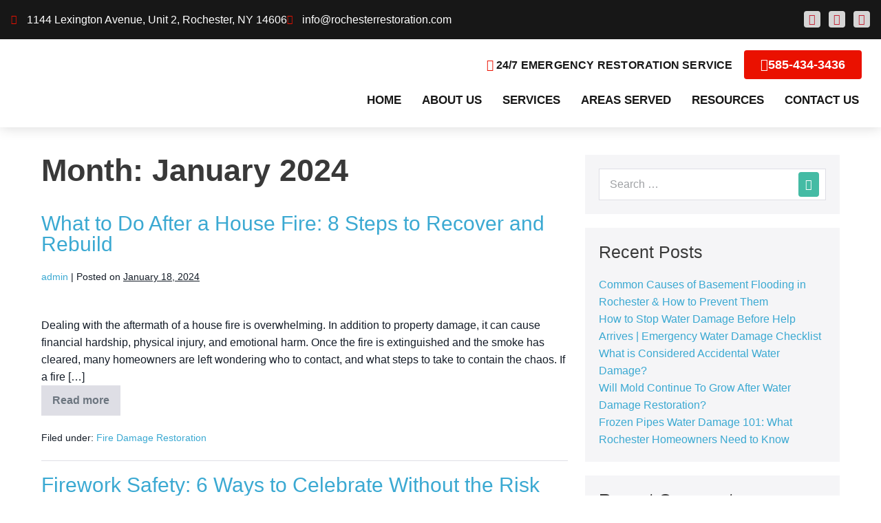

--- FILE ---
content_type: text/css; charset=utf-8
request_url: https://rochesterrestoration.com/wp-content/uploads/elementor/css/post-1570.css?ver=1769734232
body_size: 1940
content:
.elementor-kit-1570{--e-global-color-primary:#ED4949;--e-global-color-secondary:#1C3144;--e-global-color-text:#151D28;--e-global-color-accent:#44BBA4;--e-global-color-d6a4b1d:#151D28;--e-global-color-23121b39:#F7F7F7;--e-global-color-b30f732:#07A0C3;--e-global-color-1be672f:#FFFFFF;--e-global-color-cebf3c7:#000000;--e-global-color-71ab9d5:#16468F;--e-global-color-208b8a5:#C32032;--e-global-color-1f94dc9:#393939;--e-global-color-4422873:#FCDB04;--e-global-color-bd1e973:#171717;--e-global-color-4f8c78e:#F69D1F;--e-global-color-f6bcc29:#2A75AC;--e-global-color-c6083a1:#F15F23;--e-global-color-f7dfaef:#EA1100;--e-global-color-165a613:#840D0F;--e-global-color-fc02b9b:#24AAE1;--e-global-typography-primary-font-family:"Barlow Semi Condensed";--e-global-typography-secondary-font-family:"Barlow";--e-global-typography-text-font-family:"Barlow";--e-global-typography-accent-font-family:"Barlow Semi Condensed";--e-global-typography-sk_type_1-font-size:5em;--e-global-typography-sk_type_2-font-size:4em;--e-global-typography-sk_type_3-font-size:3em;--e-global-typography-sk_type_4-font-size:2em;--e-global-typography-sk_type_5-font-size:1.5em;--e-global-typography-sk_type_6-font-size:1.2em;--e-global-typography-sk_type_7-font-size:1em;--e-global-typography-sk_type_8-font-size:0.8em;--e-global-typography-sk_type_9-font-size:2em;--e-global-typography-sk_type_10-font-size:1.5em;--e-global-typography-sk_type_11-font-size:1em;--e-global-typography-sk_type_12-font-size:0.95em;--e-global-typography-sk_type_13-font-size:0.8em;--e-global-typography-sk_type_14-font-size:1em;--e-global-typography-sk_type_15-font-size:1em;--e-global-color-sk_color_1:#FFFFFF;--e-global-color-sk_color_2:#F4F4F4;--e-global-color-sk_color_3:#171720;--e-global-color-sk_color_5:#413EC5;--e-global-color-sk_color_9:#1B1B1D;--e-global-color-sk_color_10:#1B1B1D;--e-global-color-sk_color_11:#707071;--e-global-color-sk_color_12:#FFFFFF;--e-global-color-sk_color_13:#0000001A;color:var( --e-global-color-text );font-family:"Barlow", Sans-serif;font-weight:400;line-height:1.6em;--ang_color_heading:var( --e-global-color-1f94dc9 );--ang_background_light_background:var( --e-global-color-23121b39 );--ang_background_light_heading:var( --e-global-color-secondary );--ang_background_dark_background:var( --e-global-color-d6a4b1d );--ang_background_dark_heading:var( --e-global-color-1be672f );}.elementor-kit-1570 button,.elementor-kit-1570 input[type="button"],.elementor-kit-1570 input[type="submit"],.elementor-kit-1570 .elementor-button.elementor-button{background-color:var( --e-global-color-accent );}.elementor-kit-1570 button:hover,.elementor-kit-1570 button:focus,.elementor-kit-1570 input[type="button"]:hover,.elementor-kit-1570 input[type="button"]:focus,.elementor-kit-1570 input[type="submit"]:hover,.elementor-kit-1570 input[type="submit"]:focus,.elementor-kit-1570 .elementor-button:hover,.elementor-kit-1570 .elementor-button:focus{background-color:var( --e-global-color-b30f732 );color:#FFFFFF;}.elementor-kit-1570 .elementor-repeater-item-shadow_2.elementor-element > .elementor-widget-container, .elementor-kit-1570 .elementor-repeater-item-shadow_2_hover.elementor-element:hover > .elementor-widget-container, .elementor-kit-1570 .elementor-repeater-item-shadow_2.elementor-element .elementor-element-populated, .elementor-kit-1570 .elementor-repeater-item-shadow_2_hover.elementor-element:hover .elementor-element-populated, .elementor-kit-1570 .elementor-repeater-item-shadow_2.e-container, .elementor-kit-1570 .elementor-repeater-item-shadow_2_hover.e-container:hover, .elementor-kit-1570 .elementor-repeater-item-shadow_2_external.elementor-element > .elementor-widget-container, .elementor-kit-1570 .elementor-repeater-item-shadow_2.e-con, .elementor-kit-1570 .elementor-repeater-item-shadow_2_hover.e-con:hover{box-shadow:0px 4px 16px 0px rgba(0,0,0,0.15);}.elementor-kit-1570 .elementor-repeater-item-shadow_3.elementor-element > .elementor-widget-container, .elementor-kit-1570 .elementor-repeater-item-shadow_3_hover.elementor-element:hover > .elementor-widget-container, .elementor-kit-1570 .elementor-repeater-item-shadow_3.elementor-element .elementor-element-populated, .elementor-kit-1570 .elementor-repeater-item-shadow_3_hover.elementor-element:hover .elementor-element-populated, .elementor-kit-1570 .elementor-repeater-item-shadow_3.e-container, .elementor-kit-1570 .elementor-repeater-item-shadow_3_hover.e-container:hover, .elementor-kit-1570 .elementor-repeater-item-shadow_3_external.elementor-element > .elementor-widget-container, .elementor-kit-1570 .elementor-repeater-item-shadow_3.e-con, .elementor-kit-1570 .elementor-repeater-item-shadow_3_hover.e-con:hover{box-shadow:0px 20px 20px 0px rgba(0,0,0,0.15);}.elementor-kit-1570 .elementor-repeater-item-shadow_4.elementor-element > .elementor-widget-container, .elementor-kit-1570 .elementor-repeater-item-shadow_4_hover.elementor-element:hover > .elementor-widget-container, .elementor-kit-1570 .elementor-repeater-item-shadow_4.elementor-element .elementor-element-populated, .elementor-kit-1570 .elementor-repeater-item-shadow_4_hover.elementor-element:hover .elementor-element-populated, .elementor-kit-1570 .elementor-repeater-item-shadow_4.e-container, .elementor-kit-1570 .elementor-repeater-item-shadow_4_hover.e-container:hover, .elementor-kit-1570 .elementor-repeater-item-shadow_4_external.elementor-element > .elementor-widget-container, .elementor-kit-1570 .elementor-repeater-item-shadow_4.e-con, .elementor-kit-1570 .elementor-repeater-item-shadow_4_hover.e-con:hover{box-shadow:0px 30px 55px 0px rgba(0,0,0,0.15);}.elementor-kit-1570 .elementor-repeater-item-shadow_5.elementor-element > .elementor-widget-container, .elementor-kit-1570 .elementor-repeater-item-shadow_5_hover.elementor-element:hover > .elementor-widget-container, .elementor-kit-1570 .elementor-repeater-item-shadow_5.elementor-element .elementor-element-populated, .elementor-kit-1570 .elementor-repeater-item-shadow_5_hover.elementor-element:hover .elementor-element-populated, .elementor-kit-1570 .elementor-repeater-item-shadow_5.e-container, .elementor-kit-1570 .elementor-repeater-item-shadow_5_hover.e-container:hover, .elementor-kit-1570 .elementor-repeater-item-shadow_5_external.elementor-element > .elementor-widget-container, .elementor-kit-1570 .elementor-repeater-item-shadow_5.e-con, .elementor-kit-1570 .elementor-repeater-item-shadow_5_hover.e-con:hover{box-shadow:0px 80px 80px 0px rgba(0,0,0,0.15);}.elementor-kit-1570 e-page-transition{background-color:#FFBC7D;}.elementor-kit-1570 .elementor-widget-container *:not(.menu-item):not(.elementor-tab-title):not(.elementor-image-box-title):not(.elementor-icon-box-title):not(.elementor-icon-box-icon):not(.elementor-post__title):not(.elementor-heading-title) > a:not(:hover):not(:active):not(.elementor-item-active):not([role="button"]):not(.button):not(.elementor-button):not(.elementor-post__read-more):not(.elementor-post-info__terms-list-item):not([role="link"]),.elementor-kit-1570 .elementor-widget-container a:not([class]){color:var( --e-global-color-208b8a5 );}.elementor-kit-1570 h1, .elementor-kit-1570 h2, .elementor-kit-1570 h3, .elementor-kit-1570 h4, .elementor-kit-1570 h5, .elementor-kit-1570 h6{color:var( --e-global-color-1f94dc9 );font-family:"Barlow Semi Condensed", Sans-serif;}.elementor-kit-1570 .elementor-widget-container a:hover:not([class]){color:var( --e-global-color-accent );}body{overflow-x:inherit !important;}.elementor a, .elementor a:link, .elementor a:focus, .elementor a:active, .elementor a:hover{text-decoration:inherit !important;}.elementor a:link, .elementor .smooth-hover a:link, {transition:inherit;}.elementor-kit-1570 h1{font-size:45px;font-weight:900;line-height:1em;}.elementor-kit-1570 h2{font-size:35px;font-weight:500;line-height:1em;}.elementor-kit-1570 h3{font-size:30px;font-weight:500;line-height:1em;}.elementor-kit-1570 h4{font-size:25px;font-weight:500;line-height:1.2em;}.elementor-kit-1570 h5{font-size:20px;font-weight:500;line-height:1.3em;}.elementor-kit-1570 h6{font-size:15px;font-weight:600;line-height:1em;}.elementor-kit-1570 button,.elementor-kit-1570 input[type="button"],.elementor-kit-1570 input[type="submit"],.elementor-kit-1570 .elementor-button{color:#FFFFFF;border-radius:4px 4px 4px 4px;}.elementor-kit-1570 .sk-light-bg:not(.elementor-column){background-color:var( --e-global-color-23121b39 );}.elementor-kit-1570 .sk-dark-bg .elementor-counter-title, .elementor-kit-1570 .sk-dark-bg .elementor-counter-number-wrapper{color:var( --e-global-color-23121b39 );}.elementor-kit-1570 .sk-light-bg.elementor-column > .elementor-element-populated{background-color:var( --e-global-color-23121b39 );}.elementor-kit-1570 .sk-light-bg{color:var( --e-global-color-text );}.elementor-kit-1570, .elementor-kit-1570 .sk-text-light{--ang_color_text_light:var( --e-global-color-text );}.elementor-kit-1570 .sk-text-light{color:var( --e-global-color-text );}.elementor-kit-1570 .sk-text-light .elementor-heading-title{color:var( --e-global-color-text );}.elementor-kit-1570 .sk-light-bg h1,.elementor-kit-1570 .sk-light-bg h1.elementor-heading-title,.elementor-kit-1570 .sk-light-bg h2,.elementor-kit-1570 .sk-light-bg h2.elementor-heading-title,.elementor-kit-1570 .sk-light-bg h3,.elementor-kit-1570 .sk-light-bg h3.elementor-heading-title,.elementor-kit-1570 .sk-light-bg h4,.elementor-kit-1570 .sk-light-bg h4.elementor-heading-title,.elementor-kit-1570 .sk-light-bg h5,.elementor-kit-1570 .sk-light-bg h5.elementor-heading-title,.elementor-kit-1570 .sk-light-bg h6,.elementor-kit-1570 .sk-light-bg h6.elementor-heading-title,.elementor-kit-1570 .sk-dark-bg .sk-light-bg h1,.elementor-kit-1570 .sk-dark-bg .sk-light-bg h1.elementor-heading-title,.elementor-kit-1570 .sk-dark-bg .sk-light-bg h2,.elementor-kit-1570 .sk-dark-bg .sk-light-bg h2.elementor-heading-title,.elementor-kit-1570 .sk-dark-bg .sk-light-bg h3,.elementor-kit-1570 .sk-dark-bg .sk-light-bg h3.elementor-heading-title,.elementor-kit-1570 .sk-dark-bg .sk-light-bg h4,.elementor-kit-1570 .sk-dark-bg .sk-light-bg h4.elementor-heading-title,.elementor-kit-1570 .sk-dark-bg .sk-light-bg h5,.elementor-kit-1570 .sk-dark-bg .sk-light-bg h5.elementor-heading-title,.elementor-kit-1570 .sk-dark-bg .sk-light-bg h6,.elementor-kit-1570 .sk-dark-bg .sk-light-bg h6.elementor-heading-title{color:var( --e-global-color-secondary );}.elementor-kit-1570 .sk-dark-bg:not(.elementor-column){background-color:var( --e-global-color-d6a4b1d );}.elementor-kit-1570 .sk-light-bg .elementor-counter-title, .elementor-kit-1570 .sk-light-bg .elementor-counter-number-wrapper{color:var( --e-global-color-d6a4b1d );}.elementor-kit-1570 .sk-dark-bg.elementor-column > .elementor-element-populated{background-color:var( --e-global-color-d6a4b1d );}.elementor-kit-1570 .sk-dark-bg{color:var( --e-global-color-23121b39 );}.elementor-kit-1570, .elementor-kit-1570 .sk-text-dark{--ang_color_text_dark:var( --e-global-color-23121b39 );}.elementor-kit-1570 .sk-text-dark{color:var( --e-global-color-23121b39 );}.elementor-kit-1570 .sk-text-dark .elementor-heading-title{color:var( --e-global-color-23121b39 );}.elementor-kit-1570 .sk-dark-bg h1,.elementor-kit-1570 .sk-dark-bg h1.elementor-heading-title,.elementor-kit-1570 .sk-dark-bg h2,.elementor-kit-1570 .sk-dark-bg h2.elementor-heading-title,.elementor-kit-1570 .sk-dark-bg h3,.elementor-kit-1570 .sk-dark-bg h3.elementor-heading-title,.elementor-kit-1570 .sk-dark-bg h4,.elementor-kit-1570 .sk-dark-bg h4.elementor-heading-title,.elementor-kit-1570 .sk-dark-bg h5,.elementor-kit-1570 .sk-dark-bg h5.elementor-heading-title,.elementor-kit-1570 .sk-dark-bg h6,.elementor-kit-1570 .sk-dark-bg h6.elementor-heading-title,.elementor-kit-1570 .sk-light-bg .sk-dark-bg h1,.elementor-kit-1570 .sk-light-bg .sk-dark-bg h1.elementor-heading-title,.elementor-kit-1570 .sk-light-bg .sk-dark-bg h2,.elementor-kit-1570 .sk-light-bg .sk-dark-bg h2.elementor-heading-title,.elementor-kit-1570 .sk-light-bg .sk-dark-bg h3,.elementor-kit-1570 .sk-light-bg .sk-dark-bg h3.elementor-heading-title,.elementor-kit-1570 .sk-light-bg .sk-dark-bg h4,.elementor-kit-1570 .sk-light-bg .sk-dark-bg h4.elementor-heading-title,.elementor-kit-1570 .sk-light-bg .sk-dark-bg h5,.elementor-kit-1570 .sk-light-bg .sk-dark-bg h5.elementor-heading-title,.elementor-kit-1570 .sk-light-bg .sk-dark-bg h6,.elementor-kit-1570 .sk-light-bg .sk-dark-bg h6.elementor-heading-title{color:var( --e-global-color-1be672f );}.elementor-kit-1570 h1.elementor-heading-title.elementor-size-xxl,.elementor-kit-1570 h2.elementor-heading-title.elementor-size-xxl,.elementor-kit-1570 h3.elementor-heading-title.elementor-size-xxl,.elementor-kit-1570 h4.elementor-heading-title.elementor-size-xxl,.elementor-kit-1570 h5.elementor-heading-title.elementor-size-xxl,.elementor-kit-1570 h6.elementor-heading-title.elementor-size-xxl{font-size:64px;line-height:1.3em;}.elementor-kit-1570 h1.elementor-heading-title.elementor-size-xl,.elementor-kit-1570 h2.elementor-heading-title.elementor-size-xl,.elementor-kit-1570 h3.elementor-heading-title.elementor-size-xl,.elementor-kit-1570 h4.elementor-heading-title.elementor-size-xl,.elementor-kit-1570 h5.elementor-heading-title.elementor-size-xl,.elementor-kit-1570 h6.elementor-heading-title.elementor-size-xl{font-size:48px;line-height:1.2em;}.elementor-kit-1570 h1.elementor-heading-title.elementor-size-large,.elementor-kit-1570 h2.elementor-heading-title.elementor-size-large,.elementor-kit-1570 h3.elementor-heading-title.elementor-size-large,.elementor-kit-1570 h4.elementor-heading-title.elementor-size-large,.elementor-kit-1570 h5.elementor-heading-title.elementor-size-large,.elementor-kit-1570 h6.elementor-heading-title.elementor-size-large{font-size:32px;line-height:1.2em;}.elementor-kit-1570 h1.elementor-heading-title.elementor-size-medium,.elementor-kit-1570 h2.elementor-heading-title.elementor-size-medium,.elementor-kit-1570 h3.elementor-heading-title.elementor-size-medium,.elementor-kit-1570 h4.elementor-heading-title.elementor-size-medium,.elementor-kit-1570 h5.elementor-heading-title.elementor-size-medium,.elementor-kit-1570 h6.elementor-heading-title.elementor-size-medium{font-size:24px;line-height:1.2em;}.elementor-kit-1570 h1.elementor-heading-title.elementor-size-small,.elementor-kit-1570 h2.elementor-heading-title.elementor-size-small,.elementor-kit-1570 h3.elementor-heading-title.elementor-size-small,.elementor-kit-1570 h4.elementor-heading-title.elementor-size-small,.elementor-kit-1570 h5.elementor-heading-title.elementor-size-small,.elementor-kit-1570 h6.elementor-heading-title.elementor-size-small{font-size:16px;line-height:1.2em;}.elementor-kit-1570 .ang-section-padding-default.elementor-top-section{padding:48px 0px 48px 0px;}.elementor-kit-1570 .ang-section-padding-narrow.elementor-top-section{padding:24px 0px 24px 0px;}.elementor-kit-1570 .ang-section-padding-extended.elementor-top-section{padding:64px 0px 64px 0px;}.elementor-kit-1570 .ang-section-padding-wide.elementor-top-section{padding:88px 0px 88px 0px;}.elementor-kit-1570 .ang-section-padding-wider.elementor-top-section{padding:160px 0px 160px 0px;}.elementor-kit-1570 .elementor-column-gap-default  > .elementor-column > .elementor-element-populated{padding:16px 16px 16px 16px;}.elementor-kit-1570 .elementor-column-gap-narrow  > .elementor-column > .elementor-element-populated{padding:8px 8px 8px 8px;}.elementor-kit-1570 .elementor-column-gap-extended  > .elementor-column > .elementor-element-populated{padding:18px 18px 18px 18px;}.elementor-kit-1570 .elementor-column-gap-wide  > .elementor-column > .elementor-element-populated{padding:32px 32px 32px 32px;}.elementor-kit-1570 .elementor-column-gap-wider  > .elementor-column > .elementor-element-populated{padding:40px 40px 40px 40px;}.elementor-section.elementor-section-boxed > .elementor-container{max-width:1366px;}.e-con{--container-max-width:1366px;}.elementor-widget:not(:last-child){margin-block-end:20px;}.elementor-element{--widgets-spacing:20px 20px;--widgets-spacing-row:20px;--widgets-spacing-column:20px;}{}h1.entry-title{display:var(--page-title-display);}@media(max-width:1024px){.elementor-kit-1570 h1{font-size:48.83px;}.elementor-kit-1570 h2{font-size:39.06px;}.elementor-kit-1570 h3{font-size:31.25px;}.elementor-kit-1570 h4{font-size:25px;}.elementor-kit-1570 h5{font-size:20px;}.elementor-kit-1570 h6{font-size:12.8px;}.elementor-section.elementor-section-boxed > .elementor-container{max-width:1024px;}.e-con{--container-max-width:1024px;}}@media(max-width:767px){.elementor-kit-1570 h1{font-size:39.81px;}.elementor-kit-1570 h2{font-size:33.18px;}.elementor-kit-1570 h3{font-size:27.65px;}.elementor-kit-1570 h4{font-size:23.04px;}.elementor-kit-1570 h5{font-size:19.2px;}.elementor-kit-1570 h6{font-size:16px;}.elementor-section.elementor-section-boxed > .elementor-container{max-width:767px;}.e-con{--container-max-width:767px;}}/* Start custom CSS */p:last-of-type {
    margin-bottom: 0;
}

.sk-accent-bg {
    background-color: #12C24A;
}

.sk-accent-bg .elementor-heading-title,
.sk-accent-bg .elementor-text-editor {
    color: #fff;
}

.sk-accent-bg.elementor-inner-column {
    border-radius: 12px 12px 12px 12px;
}/* End custom CSS */

--- FILE ---
content_type: text/css; charset=utf-8
request_url: https://rochesterrestoration.com/wp-content/uploads/elementor/css/post-4362.css?ver=1769734232
body_size: 708
content:
.elementor-4362 .elementor-element.elementor-element-eb2a920:not(.elementor-motion-effects-element-type-background), .elementor-4362 .elementor-element.elementor-element-eb2a920 > .elementor-motion-effects-container > .elementor-motion-effects-layer{background-color:#333132;}.elementor-4362 .elementor-element.elementor-element-eb2a920.ob-is-breaking-bad > .elementor-container{justify-content:flex-start !important;flex-direction:row;}.elementor-4362 .elementor-element.elementor-element-eb2a920.ob-is-breaking-bad.ob-bb-inner > .elementor-container{justify-content:flex-start !important;flex-direction:row;}.elementor-4362 .elementor-element.elementor-element-eb2a920.ob-is-breaking-bad.ob-is-glider > .elementor-container.swiper-vertical{flex-direction:column;}.elementor-4362 .elementor-element.elementor-element-eb2a920.ob-is-breaking-bad.ob-is-glider.ob-bb-inner > .elementor-container.swiper-vertical{flex-direction:column;}.elementor-4362 .elementor-element.elementor-element-eb2a920.ob-is-breaking-bad.ob-bb-inner{width:100%;flex:unset;align-self:inherit;}.elementor-4362 .elementor-element.elementor-element-eb2a920 > .elementor-background-overlay{opacity:0.17;transition:background 0.3s, border-radius 0.3s, opacity 0.3s;}.elementor-4362 .elementor-element.elementor-element-eb2a920{border-style:solid;border-color:#FFFFFF;transition:background 0.3s, border 0.3s, border-radius 0.3s, box-shadow 0.3s;}.elementor-4362 .elementor-element.elementor-element-eb2a920.elementor-section{padding:50px 50px 50px 50px;}.elementor-4362 .elementor-element.elementor-element-29db473.elementor-column{align-self:inherit;cursor:default;}.elementor-4362 .elementor-element.elementor-element-88c10c7.ob-harakiri{writing-mode:inherit;}.elementor-4362 .elementor-element.elementor-element-88c10c7.ob-harakiri .elementor-heading-title{writing-mode:inherit;}.elementor-4362 .elementor-element.elementor-element-88c10c7.ob-harakiri div{writing-mode:inherit;}.elementor-4362 .elementor-element.elementor-element-88c10c7{text-align:center;}.elementor-4362 .elementor-element.elementor-element-88c10c7 .elementor-heading-title{font-weight:700;}.elementor-4362 .elementor-element.elementor-element-88c10c7.elementor-widget-heading .elementor-heading-title, .elementor-4362 .elementor-element.elementor-element-88c10c7.elementor-widget-heading .elementor-heading-title.elementor-heading-title a{color:#FFFFFF;}.elementor-4362 .elementor-element.elementor-element-88c10c7.ob-harakiri > div, .elementor-4362 .elementor-element.elementor-element-88c10c7.ob-harakiri > h1, .elementor-4362 .elementor-element.elementor-element-88c10c7.ob-harakiri > h2, .elementor-4362 .elementor-element.elementor-element-88c10c7.ob-harakiri > h3, .elementor-4362 .elementor-element.elementor-element-88c10c7.ob-harakiri > h4, .elementor-4362 .elementor-element.elementor-element-88c10c7.ob-harakiri > h5, .elementor-4362 .elementor-element.elementor-element-88c10c7.ob-harakiri > h6, .elementor-4362 .elementor-element.elementor-element-88c10c7.ob-harakiri > p{transform:rotate(0deg);}.elementor-4362 .elementor-element.elementor-element-88c10c7 > div{text-indent:0px;mix-blend-mode:inherit;}.elementor-4362 .elementor-element.elementor-element-aa76c32.ob-harakiri{writing-mode:inherit;}.elementor-4362 .elementor-element.elementor-element-aa76c32.ob-harakiri .elementor-heading-title{writing-mode:inherit;}.elementor-4362 .elementor-element.elementor-element-aa76c32.ob-harakiri div{writing-mode:inherit;}.elementor-4362 .elementor-element.elementor-element-aa76c32{text-align:center;}.elementor-4362 .elementor-element.elementor-element-aa76c32 .elementor-heading-title{font-size:36px;}.elementor-4362 .elementor-element.elementor-element-aa76c32.elementor-widget-heading .elementor-heading-title, .elementor-4362 .elementor-element.elementor-element-aa76c32.elementor-widget-heading .elementor-heading-title.elementor-heading-title a{color:#FFFFFF;}.elementor-4362 .elementor-element.elementor-element-aa76c32.ob-harakiri > div, .elementor-4362 .elementor-element.elementor-element-aa76c32.ob-harakiri > h1, .elementor-4362 .elementor-element.elementor-element-aa76c32.ob-harakiri > h2, .elementor-4362 .elementor-element.elementor-element-aa76c32.ob-harakiri > h3, .elementor-4362 .elementor-element.elementor-element-aa76c32.ob-harakiri > h4, .elementor-4362 .elementor-element.elementor-element-aa76c32.ob-harakiri > h5, .elementor-4362 .elementor-element.elementor-element-aa76c32.ob-harakiri > h6, .elementor-4362 .elementor-element.elementor-element-aa76c32.ob-harakiri > p{transform:rotate(0deg);}.elementor-4362 .elementor-element.elementor-element-aa76c32 > div{text-indent:0px;mix-blend-mode:inherit;}.elementor-4362 .elementor-element.elementor-element-55d4ece img{width:35%;}.elementor-4362 .elementor-element.elementor-element-2520462.ob-harakiri{writing-mode:inherit;}.elementor-4362 .elementor-element.elementor-element-2520462.ob-harakiri .elementor-heading-title{writing-mode:inherit;}.elementor-4362 .elementor-element.elementor-element-2520462.ob-harakiri div{writing-mode:inherit;}.elementor-4362 .elementor-element.elementor-element-2520462{text-align:center;}.elementor-4362 .elementor-element.elementor-element-2520462 .elementor-heading-title{font-size:36px;}.elementor-4362 .elementor-element.elementor-element-2520462.elementor-widget-heading .elementor-heading-title, .elementor-4362 .elementor-element.elementor-element-2520462.elementor-widget-heading .elementor-heading-title.elementor-heading-title a{color:#FFFFFF;}.elementor-4362 .elementor-element.elementor-element-2520462.ob-harakiri > div, .elementor-4362 .elementor-element.elementor-element-2520462.ob-harakiri > h1, .elementor-4362 .elementor-element.elementor-element-2520462.ob-harakiri > h2, .elementor-4362 .elementor-element.elementor-element-2520462.ob-harakiri > h3, .elementor-4362 .elementor-element.elementor-element-2520462.ob-harakiri > h4, .elementor-4362 .elementor-element.elementor-element-2520462.ob-harakiri > h5, .elementor-4362 .elementor-element.elementor-element-2520462.ob-harakiri > h6, .elementor-4362 .elementor-element.elementor-element-2520462.ob-harakiri > p{transform:rotate(0deg);}.elementor-4362 .elementor-element.elementor-element-2520462 > div{text-indent:0px;mix-blend-mode:inherit;}.elementor-4362 .elementor-element.elementor-element-0b9be17.ob-harakiri{writing-mode:inherit;}.elementor-4362 .elementor-element.elementor-element-0b9be17.ob-harakiri .elementor-heading-title{writing-mode:inherit;}.elementor-4362 .elementor-element.elementor-element-0b9be17.ob-harakiri div{writing-mode:inherit;}.elementor-4362 .elementor-element.elementor-element-0b9be17{text-align:center;color:#FFFFFF;}.elementor-4362 .elementor-element.elementor-element-0b9be17.ob-harakiri > div, .elementor-4362 .elementor-element.elementor-element-0b9be17.ob-harakiri > h1, .elementor-4362 .elementor-element.elementor-element-0b9be17.ob-harakiri > h2, .elementor-4362 .elementor-element.elementor-element-0b9be17.ob-harakiri > h3, .elementor-4362 .elementor-element.elementor-element-0b9be17.ob-harakiri > h4, .elementor-4362 .elementor-element.elementor-element-0b9be17.ob-harakiri > h5, .elementor-4362 .elementor-element.elementor-element-0b9be17.ob-harakiri > h6, .elementor-4362 .elementor-element.elementor-element-0b9be17.ob-harakiri > p{transform:rotate(0deg);}.elementor-4362 .elementor-element.elementor-element-0b9be17 > div{text-indent:0px;mix-blend-mode:inherit;}.elementor-4362 .elementor-element.elementor-element-7c5ec3f.ob-harakiri{writing-mode:inherit;}.elementor-4362 .elementor-element.elementor-element-7c5ec3f.ob-harakiri .elementor-heading-title{writing-mode:inherit;}.elementor-4362 .elementor-element.elementor-element-7c5ec3f.ob-harakiri div{writing-mode:inherit;}.elementor-4362 .elementor-element.elementor-element-7c5ec3f{text-align:center;}.elementor-4362 .elementor-element.elementor-element-7c5ec3f .elementor-heading-title{font-size:32px;}.elementor-4362 .elementor-element.elementor-element-7c5ec3f.elementor-widget-heading .elementor-heading-title, .elementor-4362 .elementor-element.elementor-element-7c5ec3f.elementor-widget-heading .elementor-heading-title.elementor-heading-title a{color:var( --e-global-color-208b8a5 );}.elementor-4362 .elementor-element.elementor-element-7c5ec3f.ob-harakiri > div, .elementor-4362 .elementor-element.elementor-element-7c5ec3f.ob-harakiri > h1, .elementor-4362 .elementor-element.elementor-element-7c5ec3f.ob-harakiri > h2, .elementor-4362 .elementor-element.elementor-element-7c5ec3f.ob-harakiri > h3, .elementor-4362 .elementor-element.elementor-element-7c5ec3f.ob-harakiri > h4, .elementor-4362 .elementor-element.elementor-element-7c5ec3f.ob-harakiri > h5, .elementor-4362 .elementor-element.elementor-element-7c5ec3f.ob-harakiri > h6, .elementor-4362 .elementor-element.elementor-element-7c5ec3f.ob-harakiri > p{transform:rotate(0deg);}.elementor-4362 .elementor-element.elementor-element-7c5ec3f > div{text-indent:0px;mix-blend-mode:inherit;}#elementor-popup-modal-4362{background-color:rgba(0,0,0,.8);justify-content:center;align-items:center;pointer-events:all;}#elementor-popup-modal-4362 .dialog-message{width:640px;height:auto;}#elementor-popup-modal-4362 .dialog-close-button{display:flex;}#elementor-popup-modal-4362 .dialog-widget-content{box-shadow:2px 8px 23px 3px rgba(0,0,0,0.2);}

--- FILE ---
content_type: text/css; charset=utf-8
request_url: https://rochesterrestoration.com/wp-content/uploads/elementor/css/post-1552.css?ver=1769734233
body_size: 2072
content:
.elementor-1552 .elementor-element.elementor-element-76e67745:not(.elementor-motion-effects-element-type-background), .elementor-1552 .elementor-element.elementor-element-76e67745 > .elementor-motion-effects-container > .elementor-motion-effects-layer{background-color:var( --e-global-color-23121b39 );}.elementor-1552 .elementor-element.elementor-element-76e67745 > .elementor-container{min-height:124px;}.elementor-1552 .elementor-element.elementor-element-76e67745.ob-is-breaking-bad > .elementor-container{justify-content:flex-start !important;flex-direction:row;}.elementor-1552 .elementor-element.elementor-element-76e67745.ob-is-breaking-bad.ob-bb-inner > .elementor-container{justify-content:flex-start !important;flex-direction:row;}.elementor-1552 .elementor-element.elementor-element-76e67745.ob-is-breaking-bad.ob-is-glider > .elementor-container.swiper-vertical{flex-direction:column;}.elementor-1552 .elementor-element.elementor-element-76e67745.ob-is-breaking-bad.ob-is-glider.ob-bb-inner > .elementor-container.swiper-vertical{flex-direction:column;}.elementor-1552 .elementor-element.elementor-element-76e67745.ob-is-breaking-bad.ob-bb-inner{width:100%;flex:unset;align-self:inherit;}.elementor-1552 .elementor-element.elementor-element-76e67745{box-shadow:0px 0px 19px 0px rgba(0, 0, 0, 0.16);transition:background 0.3s, border 0.3s, border-radius 0.3s, box-shadow 0.3s;z-index:999;}.elementor-1552 .elementor-element.elementor-element-76e67745 > .elementor-background-overlay{transition:background 0.3s, border-radius 0.3s, opacity 0.3s;}.elementor-bc-flex-widget .elementor-1552 .elementor-element.elementor-element-67afb429.elementor-column .elementor-widget-wrap{align-items:center;}.elementor-1552 .elementor-element.elementor-element-67afb429.elementor-column.elementor-element[data-element_type="column"] > .elementor-widget-wrap.elementor-element-populated{align-content:center;align-items:center;}.elementor-1552 .elementor-element.elementor-element-67afb429.elementor-column{align-self:inherit;cursor:default;}.elementor-1552 .elementor-element.elementor-element-10cb7646:not(.elementor-motion-effects-element-type-background), .elementor-1552 .elementor-element.elementor-element-10cb7646 > .elementor-motion-effects-container > .elementor-motion-effects-layer{background-color:var( --e-global-color-bd1e973 );}.elementor-1552 .elementor-element.elementor-element-10cb7646.ob-is-breaking-bad > .elementor-container{justify-content:flex-start !important;flex-direction:row;}.elementor-1552 .elementor-element.elementor-element-10cb7646.ob-is-breaking-bad.ob-bb-inner > .elementor-container{justify-content:flex-start !important;flex-direction:row;}.elementor-1552 .elementor-element.elementor-element-10cb7646.ob-is-breaking-bad.ob-is-glider > .elementor-container.swiper-vertical{flex-direction:column;}.elementor-1552 .elementor-element.elementor-element-10cb7646.ob-is-breaking-bad.ob-is-glider.ob-bb-inner > .elementor-container.swiper-vertical{flex-direction:column;}.elementor-1552 .elementor-element.elementor-element-10cb7646.ob-is-breaking-bad.ob-bb-inner{width:100%;flex:unset;align-self:inherit;}.elementor-1552 .elementor-element.elementor-element-10cb7646{transition:background 0.3s, border 0.3s, border-radius 0.3s, box-shadow 0.3s;}.elementor-1552 .elementor-element.elementor-element-10cb7646 > .elementor-background-overlay{transition:background 0.3s, border-radius 0.3s, opacity 0.3s;}.elementor-1552 .elementor-element.elementor-element-441d0d24.elementor-column{align-self:inherit;cursor:default;}.elementor-1552 .elementor-element.elementor-element-486c7000 .elementor-icon-list-icon i{color:var( --e-global-color-f7dfaef );transition:color 0.3s;}.elementor-1552 .elementor-element.elementor-element-486c7000 .elementor-icon-list-icon svg{fill:var( --e-global-color-f7dfaef );transition:fill 0.3s;}.elementor-1552 .elementor-element.elementor-element-486c7000{--e-icon-list-icon-size:14px;--icon-vertical-offset:0px;}.elementor-1552 .elementor-element.elementor-element-486c7000 .elementor-icon-list-item > .elementor-icon-list-text, .elementor-1552 .elementor-element.elementor-element-486c7000 .elementor-icon-list-item > a{font-weight:400;}.elementor-1552 .elementor-element.elementor-element-486c7000 .elementor-icon-list-text{color:var( --e-global-color-1be672f );transition:color 0.3s;}.elementor-1552 .elementor-element.elementor-element-24b5402f.elementor-column > .elementor-widget-wrap{justify-content:flex-end;}.elementor-1552 .elementor-element.elementor-element-24b5402f.elementor-column{align-self:inherit;cursor:default;}.elementor-1552 .elementor-element.elementor-element-4d4d8d3e{width:auto;max-width:auto;}.elementor-1552 .elementor-element.elementor-element-4d4d8d3e .elementor-icon-wrapper{text-align:center;}.elementor-1552 .elementor-element.elementor-element-4d4d8d3e.elementor-view-stacked .elementor-icon{background-color:#FFFFFFD1;color:var( --e-global-color-f6bcc29 );}.elementor-1552 .elementor-element.elementor-element-4d4d8d3e.elementor-view-framed .elementor-icon, .elementor-1552 .elementor-element.elementor-element-4d4d8d3e.elementor-view-default .elementor-icon{color:#FFFFFFD1;border-color:#FFFFFFD1;}.elementor-1552 .elementor-element.elementor-element-4d4d8d3e.elementor-view-framed .elementor-icon, .elementor-1552 .elementor-element.elementor-element-4d4d8d3e.elementor-view-default .elementor-icon svg{fill:#FFFFFFD1;}.elementor-1552 .elementor-element.elementor-element-4d4d8d3e.elementor-view-framed .elementor-icon{background-color:var( --e-global-color-f6bcc29 );}.elementor-1552 .elementor-element.elementor-element-4d4d8d3e.elementor-view-stacked .elementor-icon svg{fill:var( --e-global-color-f6bcc29 );}.elementor-1552 .elementor-element.elementor-element-4d4d8d3e.elementor-view-stacked .elementor-icon:hover{background-color:var( --e-global-color-1be672f );}.elementor-1552 .elementor-element.elementor-element-4d4d8d3e.elementor-view-framed .elementor-icon:hover, .elementor-1552 .elementor-element.elementor-element-4d4d8d3e.elementor-view-default .elementor-icon:hover{color:var( --e-global-color-1be672f );border-color:var( --e-global-color-1be672f );}.elementor-1552 .elementor-element.elementor-element-4d4d8d3e.elementor-view-framed .elementor-icon:hover, .elementor-1552 .elementor-element.elementor-element-4d4d8d3e.elementor-view-default .elementor-icon:hover svg{fill:var( --e-global-color-1be672f );}.elementor-1552 .elementor-element.elementor-element-4d4d8d3e .elementor-icon{font-size:16px;padding:4px;border-radius:4px 4px 4px 4px;}.elementor-1552 .elementor-element.elementor-element-4d4d8d3e .elementor-icon svg{height:16px;}.elementor-1552 .elementor-element.elementor-element-7aa4f308{width:auto;max-width:auto;}.elementor-1552 .elementor-element.elementor-element-7aa4f308 > .elementor-widget-container{margin:0px 0px 0px 12px;}.elementor-1552 .elementor-element.elementor-element-7aa4f308 .elementor-icon-wrapper{text-align:center;}.elementor-1552 .elementor-element.elementor-element-7aa4f308.elementor-view-stacked .elementor-icon{background-color:#FFFFFFD1;color:var( --e-global-color-f6bcc29 );}.elementor-1552 .elementor-element.elementor-element-7aa4f308.elementor-view-framed .elementor-icon, .elementor-1552 .elementor-element.elementor-element-7aa4f308.elementor-view-default .elementor-icon{color:#FFFFFFD1;border-color:#FFFFFFD1;}.elementor-1552 .elementor-element.elementor-element-7aa4f308.elementor-view-framed .elementor-icon, .elementor-1552 .elementor-element.elementor-element-7aa4f308.elementor-view-default .elementor-icon svg{fill:#FFFFFFD1;}.elementor-1552 .elementor-element.elementor-element-7aa4f308.elementor-view-framed .elementor-icon{background-color:var( --e-global-color-f6bcc29 );}.elementor-1552 .elementor-element.elementor-element-7aa4f308.elementor-view-stacked .elementor-icon svg{fill:var( --e-global-color-f6bcc29 );}.elementor-1552 .elementor-element.elementor-element-7aa4f308.elementor-view-stacked .elementor-icon:hover{background-color:var( --e-global-color-1be672f );}.elementor-1552 .elementor-element.elementor-element-7aa4f308.elementor-view-framed .elementor-icon:hover, .elementor-1552 .elementor-element.elementor-element-7aa4f308.elementor-view-default .elementor-icon:hover{color:var( --e-global-color-1be672f );border-color:var( --e-global-color-1be672f );}.elementor-1552 .elementor-element.elementor-element-7aa4f308.elementor-view-framed .elementor-icon:hover, .elementor-1552 .elementor-element.elementor-element-7aa4f308.elementor-view-default .elementor-icon:hover svg{fill:var( --e-global-color-1be672f );}.elementor-1552 .elementor-element.elementor-element-7aa4f308 .elementor-icon{font-size:16px;padding:4px;border-radius:4px 4px 4px 4px;}.elementor-1552 .elementor-element.elementor-element-7aa4f308 .elementor-icon svg{height:16px;}.elementor-1552 .elementor-element.elementor-element-a645de9{width:auto;max-width:auto;}.elementor-1552 .elementor-element.elementor-element-a645de9 > .elementor-widget-container{margin:0px 0px 0px 12px;}.elementor-1552 .elementor-element.elementor-element-a645de9 .elementor-icon-wrapper{text-align:center;}.elementor-1552 .elementor-element.elementor-element-a645de9.elementor-view-stacked .elementor-icon{background-color:#FFFFFFD1;color:var( --e-global-color-f6bcc29 );}.elementor-1552 .elementor-element.elementor-element-a645de9.elementor-view-framed .elementor-icon, .elementor-1552 .elementor-element.elementor-element-a645de9.elementor-view-default .elementor-icon{color:#FFFFFFD1;border-color:#FFFFFFD1;}.elementor-1552 .elementor-element.elementor-element-a645de9.elementor-view-framed .elementor-icon, .elementor-1552 .elementor-element.elementor-element-a645de9.elementor-view-default .elementor-icon svg{fill:#FFFFFFD1;}.elementor-1552 .elementor-element.elementor-element-a645de9.elementor-view-framed .elementor-icon{background-color:var( --e-global-color-f6bcc29 );}.elementor-1552 .elementor-element.elementor-element-a645de9.elementor-view-stacked .elementor-icon svg{fill:var( --e-global-color-f6bcc29 );}.elementor-1552 .elementor-element.elementor-element-a645de9.elementor-view-stacked .elementor-icon:hover{background-color:var( --e-global-color-1be672f );}.elementor-1552 .elementor-element.elementor-element-a645de9.elementor-view-framed .elementor-icon:hover, .elementor-1552 .elementor-element.elementor-element-a645de9.elementor-view-default .elementor-icon:hover{color:var( --e-global-color-1be672f );border-color:var( --e-global-color-1be672f );}.elementor-1552 .elementor-element.elementor-element-a645de9.elementor-view-framed .elementor-icon:hover, .elementor-1552 .elementor-element.elementor-element-a645de9.elementor-view-default .elementor-icon:hover svg{fill:var( --e-global-color-1be672f );}.elementor-1552 .elementor-element.elementor-element-a645de9 .elementor-icon{font-size:16px;padding:4px;border-radius:4px 4px 4px 4px;}.elementor-1552 .elementor-element.elementor-element-a645de9 .elementor-icon svg{height:16px;}.elementor-1552 .elementor-element.elementor-element-234962d0:not(.elementor-motion-effects-element-type-background), .elementor-1552 .elementor-element.elementor-element-234962d0 > .elementor-motion-effects-container > .elementor-motion-effects-layer{background-color:var( --e-global-color-f7dfaef );}.elementor-1552 .elementor-element.elementor-element-234962d0.ob-is-breaking-bad > .elementor-container{justify-content:flex-start !important;flex-direction:row;}.elementor-1552 .elementor-element.elementor-element-234962d0.ob-is-breaking-bad.ob-bb-inner > .elementor-container{justify-content:flex-start !important;flex-direction:row;}.elementor-1552 .elementor-element.elementor-element-234962d0.ob-is-breaking-bad.ob-is-glider > .elementor-container.swiper-vertical{flex-direction:column;}.elementor-1552 .elementor-element.elementor-element-234962d0.ob-is-breaking-bad.ob-is-glider.ob-bb-inner > .elementor-container.swiper-vertical{flex-direction:column;}.elementor-1552 .elementor-element.elementor-element-234962d0.ob-is-breaking-bad.ob-bb-inner{width:100%;flex:unset;align-self:inherit;}.elementor-1552 .elementor-element.elementor-element-234962d0{transition:background 0.3s, border 0.3s, border-radius 0.3s, box-shadow 0.3s;}.elementor-1552 .elementor-element.elementor-element-234962d0 > .elementor-background-overlay{transition:background 0.3s, border-radius 0.3s, opacity 0.3s;}.elementor-bc-flex-widget .elementor-1552 .elementor-element.elementor-element-420d9ec9.elementor-column .elementor-widget-wrap{align-items:center;}.elementor-1552 .elementor-element.elementor-element-420d9ec9.elementor-column.elementor-element[data-element_type="column"] > .elementor-widget-wrap.elementor-element-populated{align-content:center;align-items:center;}.elementor-1552 .elementor-element.elementor-element-420d9ec9.elementor-column{align-self:inherit;cursor:pointer;}.elementor-1552 .elementor-element.elementor-element-a9a32e3.ob-harakiri{writing-mode:inherit;}.elementor-1552 .elementor-element.elementor-element-a9a32e3.ob-harakiri .elementor-heading-title{writing-mode:inherit;}.elementor-1552 .elementor-element.elementor-element-a9a32e3.ob-harakiri div{writing-mode:inherit;}.elementor-1552 .elementor-element.elementor-element-a9a32e3{text-align:center;}.elementor-1552 .elementor-element.elementor-element-a9a32e3.elementor-widget-heading .elementor-heading-title, .elementor-1552 .elementor-element.elementor-element-a9a32e3.elementor-widget-heading .elementor-heading-title.elementor-heading-title a{color:#FFFFFF;}.elementor-1552 .elementor-element.elementor-element-a9a32e3.ob-harakiri > div, .elementor-1552 .elementor-element.elementor-element-a9a32e3.ob-harakiri > h1, .elementor-1552 .elementor-element.elementor-element-a9a32e3.ob-harakiri > h2, .elementor-1552 .elementor-element.elementor-element-a9a32e3.ob-harakiri > h3, .elementor-1552 .elementor-element.elementor-element-a9a32e3.ob-harakiri > h4, .elementor-1552 .elementor-element.elementor-element-a9a32e3.ob-harakiri > h5, .elementor-1552 .elementor-element.elementor-element-a9a32e3.ob-harakiri > h6, .elementor-1552 .elementor-element.elementor-element-a9a32e3.ob-harakiri > p{transform:rotate(0deg);}.elementor-1552 .elementor-element.elementor-element-a9a32e3 > div{text-indent:0px;mix-blend-mode:inherit;}.elementor-1552 .elementor-element.elementor-element-48018ab:not(.elementor-motion-effects-element-type-background), .elementor-1552 .elementor-element.elementor-element-48018ab > .elementor-motion-effects-container > .elementor-motion-effects-layer{background-color:var( --e-global-color-1be672f );}.elementor-1552 .elementor-element.elementor-element-48018ab.ob-is-breaking-bad > .elementor-container{justify-content:flex-start !important;flex-direction:row;}.elementor-1552 .elementor-element.elementor-element-48018ab.ob-is-breaking-bad.ob-bb-inner > .elementor-container{justify-content:flex-start !important;flex-direction:row;}.elementor-1552 .elementor-element.elementor-element-48018ab.ob-is-breaking-bad.ob-is-glider > .elementor-container.swiper-vertical{flex-direction:column;}.elementor-1552 .elementor-element.elementor-element-48018ab.ob-is-breaking-bad.ob-is-glider.ob-bb-inner > .elementor-container.swiper-vertical{flex-direction:column;}.elementor-1552 .elementor-element.elementor-element-48018ab.ob-is-breaking-bad.ob-bb-inner{width:100%;flex:unset;align-self:inherit;}.elementor-1552 .elementor-element.elementor-element-48018ab{transition:background 0.3s, border 0.3s, border-radius 0.3s, box-shadow 0.3s;}.elementor-1552 .elementor-element.elementor-element-48018ab > .elementor-background-overlay{transition:background 0.3s, border-radius 0.3s, opacity 0.3s;}.elementor-bc-flex-widget .elementor-1552 .elementor-element.elementor-element-729e2ef.elementor-column .elementor-widget-wrap{align-items:center;}.elementor-1552 .elementor-element.elementor-element-729e2ef.elementor-column.elementor-element[data-element_type="column"] > .elementor-widget-wrap.elementor-element-populated{align-content:center;align-items:center;}.elementor-1552 .elementor-element.elementor-element-729e2ef.elementor-column{align-self:inherit;cursor:default;}.elementor-1552 .elementor-element.elementor-element-1fa5764{width:auto;max-width:auto;}.elementor-1552 .elementor-element.elementor-element-1fa5764 img{width:100%;max-width:100%;}.elementor-bc-flex-widget .elementor-1552 .elementor-element.elementor-element-17c302f.elementor-column .elementor-widget-wrap{align-items:center;}.elementor-1552 .elementor-element.elementor-element-17c302f.elementor-column.elementor-element[data-element_type="column"] > .elementor-widget-wrap.elementor-element-populated{align-content:center;align-items:center;}.elementor-1552 .elementor-element.elementor-element-17c302f.elementor-column > .elementor-widget-wrap{justify-content:flex-end;}.elementor-1552 .elementor-element.elementor-element-17c302f.elementor-column{align-self:inherit;cursor:default;}.elementor-1552 .elementor-element.elementor-element-8c4c510{width:auto;max-width:auto;}.elementor-1552 .elementor-element.elementor-element-8c4c510 > .elementor-widget-container{padding:0px 16px 0px 0px;}.elementor-1552 .elementor-element.elementor-element-8c4c510 .elementor-icon-box-wrapper{align-items:center;gap:6px;}.elementor-1552 .elementor-element.elementor-element-8c4c510.elementor-view-stacked .elementor-icon{background-color:var( --e-global-color-f7dfaef );}.elementor-1552 .elementor-element.elementor-element-8c4c510.elementor-view-framed .elementor-icon, .elementor-1552 .elementor-element.elementor-element-8c4c510.elementor-view-default .elementor-icon{fill:var( --e-global-color-f7dfaef );color:var( --e-global-color-f7dfaef );border-color:var( --e-global-color-f7dfaef );}.elementor-1552 .elementor-element.elementor-element-8c4c510 .elementor-icon{font-size:17px;}.elementor-1552 .elementor-element.elementor-element-8c4c510 .elementor-icon-box-img{overflow:hidden;}.elementor-1552 .elementor-element.elementor-element-8c4c510 .elementor-icon-box-title, .elementor-1552 .elementor-element.elementor-element-8c4c510 .elementor-icon-box-title a{font-size:16px;font-weight:700;text-transform:uppercase;line-height:1.6em;letter-spacing:0.2px;}.elementor-1552 .elementor-element.elementor-element-8c4c510 .elementor-icon-box-content .elementor-icon-box-title, .elementor-1552 .elementor-element.elementor-element-8c4c510 .elementor-icon-box-content .elementor-icon-box-title a{color:var( --e-global-color-bd1e973 );}.elementor-1552 .elementor-element.elementor-element-0bb3354 .elementor-button{background-color:var( --e-global-color-f7dfaef );font-size:18px;font-weight:600;}.elementor-1552 .elementor-element.elementor-element-0bb3354{width:auto;max-width:auto;}.elementor-1552 .elementor-element.elementor-element-0bb3354 > .elementor-widget-container{margin:0px 8px 0px 0px;}.elementor-1552 .elementor-element.elementor-element-0bb3354 .elementor-button-content-wrapper{flex-direction:row;}.elementor-1552 .elementor-element.elementor-element-0bb3354 .elementor-button .elementor-button-content-wrapper{gap:8px;}.elementor-1552 .elementor-element.elementor-element-7ef3caa > .elementor-widget-container{margin:8px 0px 0px 0px;}.elementor-1552 .elementor-element.elementor-element-7ef3caa{z-index:99;--e-nav-menu-horizontal-menu-item-margin:calc( 6px / 2 );}.elementor-1552 .elementor-element.elementor-element-7ef3caa .elementor-menu-toggle{margin:0 auto;background-color:var( --e-global-color-f7dfaef );}.elementor-1552 .elementor-element.elementor-element-7ef3caa .elementor-nav-menu .elementor-item{font-size:17px;font-weight:700;text-transform:uppercase;}.elementor-1552 .elementor-element.elementor-element-7ef3caa .elementor-nav-menu--main .elementor-item.elementor-item{color:var( --e-global-color-bd1e973 );}.elementor-1552 .elementor-element.elementor-element-7ef3caa .elementor-nav-menu--main .elementor-item:hover,
					.elementor-1552 .elementor-element.elementor-element-7ef3caa .elementor-nav-menu--main .elementor-item.elementor-item-active,
					.elementor-1552 .elementor-element.elementor-element-7ef3caa .elementor-nav-menu--main .elementor-item.highlighted,
					.elementor-1552 .elementor-element.elementor-element-7ef3caa .elementor-nav-menu--main .elementor-item:focus{color:var( --e-global-color-f7dfaef );fill:var( --e-global-color-f7dfaef );}.elementor-1552 .elementor-element.elementor-element-7ef3caa .elementor-nav-menu--main .elementor-item.elementor-item-active{color:var( --e-global-color-f7dfaef );}.elementor-1552 .elementor-element.elementor-element-7ef3caa .elementor-nav-menu--main .elementor-item{padding-left:12px;padding-right:12px;}.elementor-1552 .elementor-element.elementor-element-7ef3caa .elementor-nav-menu--main:not(.elementor-nav-menu--layout-horizontal) .elementor-nav-menu > li:not(:last-child){margin-bottom:6px;}.elementor-1552 .elementor-element.elementor-element-7ef3caa .elementor-nav-menu--dropdown a, .elementor-1552 .elementor-element.elementor-element-7ef3caa .elementor-menu-toggle{color:#FFFFFF;fill:#FFFFFF;}.elementor-1552 .elementor-element.elementor-element-7ef3caa .elementor-nav-menu--dropdown{background-color:var( --e-global-color-f7dfaef );}.elementor-1552 .elementor-element.elementor-element-7ef3caa .elementor-nav-menu--dropdown a:hover,
					.elementor-1552 .elementor-element.elementor-element-7ef3caa .elementor-nav-menu--dropdown a:focus,
					.elementor-1552 .elementor-element.elementor-element-7ef3caa .elementor-nav-menu--dropdown a.elementor-item-active,
					.elementor-1552 .elementor-element.elementor-element-7ef3caa .elementor-nav-menu--dropdown a.highlighted,
					.elementor-1552 .elementor-element.elementor-element-7ef3caa .elementor-menu-toggle:hover,
					.elementor-1552 .elementor-element.elementor-element-7ef3caa .elementor-menu-toggle:focus{color:var( --e-global-color-1be672f );}.elementor-1552 .elementor-element.elementor-element-7ef3caa .elementor-nav-menu--dropdown a:hover,
					.elementor-1552 .elementor-element.elementor-element-7ef3caa .elementor-nav-menu--dropdown a:focus,
					.elementor-1552 .elementor-element.elementor-element-7ef3caa .elementor-nav-menu--dropdown a.elementor-item-active,
					.elementor-1552 .elementor-element.elementor-element-7ef3caa .elementor-nav-menu--dropdown a.highlighted{background-color:#000000;}.elementor-1552 .elementor-element.elementor-element-7ef3caa .elementor-nav-menu--dropdown a.elementor-item-active{background-color:var( --e-global-color-4f8c78e );}.elementor-1552 .elementor-element.elementor-element-7ef3caa .elementor-nav-menu--dropdown .elementor-item, .elementor-1552 .elementor-element.elementor-element-7ef3caa .elementor-nav-menu--dropdown  .elementor-sub-item{font-size:14px;font-weight:500;}.elementor-1552 .elementor-element.elementor-element-7ef3caa div.elementor-menu-toggle{color:var( --e-global-color-1be672f );}.elementor-1552 .elementor-element.elementor-element-7ef3caa div.elementor-menu-toggle svg{fill:var( --e-global-color-1be672f );}.elementor-theme-builder-content-area{height:400px;}.elementor-location-header:before, .elementor-location-footer:before{content:"";display:table;clear:both;}@media(min-width:768px){.elementor-1552 .elementor-element.elementor-element-729e2ef{width:25%;}.elementor-1552 .elementor-element.elementor-element-17c302f{width:74.665%;}}@media(max-width:1024px){.elementor-1552 .elementor-element.elementor-element-76e67745 > .elementor-container{min-height:120px;}.elementor-1552 .elementor-element.elementor-element-8c4c510 .elementor-icon-box-title, .elementor-1552 .elementor-element.elementor-element-8c4c510 .elementor-icon-box-title a{font-size:18px;line-height:1.8em;}.elementor-1552 .elementor-element.elementor-element-7ef3caa{width:auto;max-width:auto;--nav-menu-icon-size:28px;}.elementor-1552 .elementor-element.elementor-element-7ef3caa > .elementor-widget-container{margin:0px 0px 0px 0px;}}@media(max-width:767px){.elementor-1552 .elementor-element.elementor-element-76e67745 > .elementor-container{min-height:90px;}.elementor-1552 .elementor-element.elementor-element-76e67745.elementor-section{padding:0px 0px 0px 0px;}.elementor-1552 .elementor-element.elementor-element-420d9ec9{width:100%;}.elementor-1552 .elementor-element.elementor-element-729e2ef{width:70%;}.elementor-1552 .elementor-element.elementor-element-1fa5764 img{width:100%;}.elementor-1552 .elementor-element.elementor-element-17c302f{width:30%;}}/* Start custom CSS for icon, class: .elementor-element-4d4d8d3e */.elementor-1552 .elementor-element.elementor-element-4d4d8d3e {
    line-height: 0;
}/* End custom CSS */
/* Start custom CSS for icon, class: .elementor-element-7aa4f308 */.elementor-1552 .elementor-element.elementor-element-7aa4f308 {
    line-height: 0;
}/* End custom CSS */
/* Start custom CSS for icon, class: .elementor-element-a645de9 */.elementor-1552 .elementor-element.elementor-element-a645de9 {
    line-height: 0;
}/* End custom CSS */
/* Start custom CSS for section, class: .elementor-element-76e67745 *//*.elementor-1552 .elementor-element.elementor-element-76e67745 {*/
/*    position: absolute;*/
/*    width: 100%;*/
/*}*/

/*.elementor-1552 .elementor-element.elementor-element-76e67745.elementor-sticky--effects{ background-color: rgba(7,7,7,0.8) !important }*/

/*.elementor-1552 .elementor-element.elementor-element-76e67745{ transition: background-color .8s ease !important; }*/

/*.elementor-1552 .elementor-element.elementor-element-76e67745.elementor-sticky--effects >.elementor-container { min-height: 90px !important; }*/

/*.elementor-1552 .elementor-element.elementor-element-76e67745 > .elementor-container{ transition: min-height .5s ease !important; }*/


/*.elementor-1552 .elementor-element.elementor-element-76e67745.elementor-sticky--effects { box-shadow: 0px 4px 12px rgba(0, 0, 0, 0.4); }*//* End custom CSS */

--- FILE ---
content_type: text/css; charset=utf-8
request_url: https://rochesterrestoration.com/wp-content/uploads/elementor/css/post-628.css?ver=1769734233
body_size: 2584
content:
.elementor-628 .elementor-element.elementor-element-7b75267:not(.elementor-motion-effects-element-type-background), .elementor-628 .elementor-element.elementor-element-7b75267 > .elementor-motion-effects-container > .elementor-motion-effects-layer{background-color:#000000;}.elementor-628 .elementor-element.elementor-element-7b75267 > .elementor-background-overlay{background-image:url("https://rochesterrestoration.com/wp-content/uploads/2021/12/waterdamage-min.jpg");background-position:center center;opacity:0.21;transition:background 0.3s, border-radius 0.3s, opacity 0.3s;}.elementor-628 .elementor-element.elementor-element-7b75267 > .elementor-container{max-width:1300px;}.elementor-628 .elementor-element.elementor-element-7b75267.ob-is-breaking-bad > .elementor-container{justify-content:flex-start !important;flex-direction:row;}.elementor-628 .elementor-element.elementor-element-7b75267.ob-is-breaking-bad.ob-bb-inner > .elementor-container{justify-content:flex-start !important;flex-direction:row;}.elementor-628 .elementor-element.elementor-element-7b75267.ob-is-breaking-bad.ob-is-glider > .elementor-container.swiper-vertical{flex-direction:column;}.elementor-628 .elementor-element.elementor-element-7b75267.ob-is-breaking-bad.ob-is-glider.ob-bb-inner > .elementor-container.swiper-vertical{flex-direction:column;}.elementor-628 .elementor-element.elementor-element-7b75267.ob-is-breaking-bad.ob-bb-inner{width:100%;flex:unset;align-self:inherit;}.elementor-628 .elementor-element.elementor-element-7b75267{transition:background 0.3s, border 0.3s, border-radius 0.3s, box-shadow 0.3s;}.elementor-bc-flex-widget .elementor-628 .elementor-element.elementor-element-5353463.elementor-column .elementor-widget-wrap{align-items:center;}.elementor-628 .elementor-element.elementor-element-5353463.elementor-column.elementor-element[data-element_type="column"] > .elementor-widget-wrap.elementor-element-populated{align-content:center;align-items:center;}.elementor-628 .elementor-element.elementor-element-5353463.elementor-column{align-self:inherit;cursor:default;}.elementor-628 .elementor-element.elementor-element-f71135b.ob-harakiri{writing-mode:inherit;}.elementor-628 .elementor-element.elementor-element-f71135b.ob-harakiri .elementor-heading-title{writing-mode:inherit;}.elementor-628 .elementor-element.elementor-element-f71135b.ob-harakiri div{writing-mode:inherit;}.elementor-628 .elementor-element.elementor-element-f71135b .elementor-heading-title{font-size:40px;font-weight:700;text-transform:uppercase;}.elementor-628 .elementor-element.elementor-element-f71135b.elementor-widget-heading .elementor-heading-title, .elementor-628 .elementor-element.elementor-element-f71135b.elementor-widget-heading .elementor-heading-title.elementor-heading-title a{color:var( --e-global-color-f7dfaef );}.elementor-628 .elementor-element.elementor-element-f71135b.ob-harakiri > div, .elementor-628 .elementor-element.elementor-element-f71135b.ob-harakiri > h1, .elementor-628 .elementor-element.elementor-element-f71135b.ob-harakiri > h2, .elementor-628 .elementor-element.elementor-element-f71135b.ob-harakiri > h3, .elementor-628 .elementor-element.elementor-element-f71135b.ob-harakiri > h4, .elementor-628 .elementor-element.elementor-element-f71135b.ob-harakiri > h5, .elementor-628 .elementor-element.elementor-element-f71135b.ob-harakiri > h6, .elementor-628 .elementor-element.elementor-element-f71135b.ob-harakiri > p{transform:rotate(0deg);}.elementor-628 .elementor-element.elementor-element-f71135b > div{text-indent:0px;mix-blend-mode:inherit;}.elementor-bc-flex-widget .elementor-628 .elementor-element.elementor-element-15912ed.elementor-column .elementor-widget-wrap{align-items:center;}.elementor-628 .elementor-element.elementor-element-15912ed.elementor-column.elementor-element[data-element_type="column"] > .elementor-widget-wrap.elementor-element-populated{align-content:center;align-items:center;}.elementor-628 .elementor-element.elementor-element-15912ed.elementor-column > .elementor-widget-wrap{justify-content:center;}.elementor-628 .elementor-element.elementor-element-15912ed.elementor-column{align-self:inherit;cursor:default;}.elementor-628 .elementor-element.elementor-element-1ee2950 .elementor-button{background-color:transparent;fill:var( --e-global-color-1be672f );color:var( --e-global-color-1be672f );background-image:linear-gradient(180deg, var( --e-global-color-f7dfaef ) 0%, var( --e-global-color-165a613 ) 100%);border-radius:10px 10px 10px 10px;}.elementor-628 .elementor-element.elementor-element-1ee2950{width:100%;max-width:100%;}.elementor-628 .elementor-element.elementor-element-605462ec:not(.elementor-motion-effects-element-type-background), .elementor-628 .elementor-element.elementor-element-605462ec > .elementor-motion-effects-container > .elementor-motion-effects-layer{background-color:transparent;background-image:linear-gradient(180deg, var( --e-global-color-fc02b9b ) 0%, #006EB9 100%);}.elementor-628 .elementor-element.elementor-element-605462ec.ob-is-breaking-bad > .elementor-container{justify-content:flex-start !important;flex-direction:row;}.elementor-628 .elementor-element.elementor-element-605462ec.ob-is-breaking-bad.ob-bb-inner > .elementor-container{justify-content:flex-start !important;flex-direction:row;}.elementor-628 .elementor-element.elementor-element-605462ec.ob-is-breaking-bad.ob-is-glider > .elementor-container.swiper-vertical{flex-direction:column;}.elementor-628 .elementor-element.elementor-element-605462ec.ob-is-breaking-bad.ob-is-glider.ob-bb-inner > .elementor-container.swiper-vertical{flex-direction:column;}.elementor-628 .elementor-element.elementor-element-605462ec.ob-is-breaking-bad.ob-bb-inner{width:100%;flex:unset;align-self:inherit;}.elementor-628 .elementor-element.elementor-element-605462ec{transition:background 0.3s, border 0.3s, border-radius 0.3s, box-shadow 0.3s;}.elementor-628 .elementor-element.elementor-element-605462ec > .elementor-background-overlay{transition:background 0.3s, border-radius 0.3s, opacity 0.3s;}.elementor-628 .elementor-element.elementor-element-605462ec.elementor-section{padding:30px 0px 30px 0px;}.elementor-bc-flex-widget .elementor-628 .elementor-element.elementor-element-41278b76.elementor-column .elementor-widget-wrap{align-items:center;}.elementor-628 .elementor-element.elementor-element-41278b76.elementor-column.elementor-element[data-element_type="column"] > .elementor-widget-wrap.elementor-element-populated{align-content:center;align-items:center;}.elementor-628 .elementor-element.elementor-element-41278b76.elementor-column > .elementor-widget-wrap{justify-content:center;}.elementor-628 .elementor-element.elementor-element-41278b76.elementor-column{align-self:inherit;cursor:default;}.elementor-628 .elementor-element.elementor-element-215d99aa{width:auto;max-width:auto;}.elementor-628 .elementor-element.elementor-element-215d99aa .elementor-icon-box-wrapper{align-items:center;text-align:start;gap:15px;}.elementor-628 .elementor-element.elementor-element-215d99aa .elementor-icon-box-title{margin-block-end:-6px;}.elementor-628 .elementor-element.elementor-element-215d99aa.elementor-view-stacked .elementor-icon{background-color:rgba(255, 255, 255, 0.44);}.elementor-628 .elementor-element.elementor-element-215d99aa.elementor-view-framed .elementor-icon, .elementor-628 .elementor-element.elementor-element-215d99aa.elementor-view-default .elementor-icon{fill:rgba(255, 255, 255, 0.44);color:rgba(255, 255, 255, 0.44);border-color:rgba(255, 255, 255, 0.44);}.elementor-628 .elementor-element.elementor-element-215d99aa .elementor-icon{font-size:36px;}.elementor-628 .elementor-element.elementor-element-215d99aa .elementor-icon-box-img{overflow:hidden;}.elementor-628 .elementor-element.elementor-element-215d99aa .elementor-icon-box-title, .elementor-628 .elementor-element.elementor-element-215d99aa .elementor-icon-box-title a{text-transform:uppercase;line-height:1.5em;}.elementor-628 .elementor-element.elementor-element-215d99aa .elementor-icon-box-content .elementor-icon-box-title, .elementor-628 .elementor-element.elementor-element-215d99aa .elementor-icon-box-content .elementor-icon-box-title a{color:#FFFFFF;}.elementor-628 .elementor-element.elementor-element-215d99aa .elementor-icon-box-description{color:#FFFFFF;}.elementor-bc-flex-widget .elementor-628 .elementor-element.elementor-element-598780fa.elementor-column .elementor-widget-wrap{align-items:center;}.elementor-628 .elementor-element.elementor-element-598780fa.elementor-column.elementor-element[data-element_type="column"] > .elementor-widget-wrap.elementor-element-populated{align-content:center;align-items:center;}.elementor-628 .elementor-element.elementor-element-598780fa.elementor-column > .elementor-widget-wrap{justify-content:center;}.elementor-628 .elementor-element.elementor-element-598780fa.elementor-column{align-self:inherit;cursor:default;}.elementor-628 .elementor-element.elementor-element-56a3a66d{width:auto;max-width:auto;}.elementor-628 .elementor-element.elementor-element-56a3a66d .elementor-icon-box-wrapper{align-items:center;text-align:start;gap:15px;}.elementor-628 .elementor-element.elementor-element-56a3a66d .elementor-icon-box-title{margin-block-end:-6px;}.elementor-628 .elementor-element.elementor-element-56a3a66d.elementor-view-stacked .elementor-icon{background-color:rgba(255, 255, 255, 0.44);}.elementor-628 .elementor-element.elementor-element-56a3a66d.elementor-view-framed .elementor-icon, .elementor-628 .elementor-element.elementor-element-56a3a66d.elementor-view-default .elementor-icon{fill:rgba(255, 255, 255, 0.44);color:rgba(255, 255, 255, 0.44);border-color:rgba(255, 255, 255, 0.44);}.elementor-628 .elementor-element.elementor-element-56a3a66d .elementor-icon{font-size:36px;}.elementor-628 .elementor-element.elementor-element-56a3a66d .elementor-icon-box-img{overflow:hidden;}.elementor-628 .elementor-element.elementor-element-56a3a66d .elementor-icon-box-title, .elementor-628 .elementor-element.elementor-element-56a3a66d .elementor-icon-box-title a{text-transform:uppercase;line-height:1.5em;}.elementor-628 .elementor-element.elementor-element-56a3a66d .elementor-icon-box-content .elementor-icon-box-title, .elementor-628 .elementor-element.elementor-element-56a3a66d .elementor-icon-box-content .elementor-icon-box-title a{color:#FFFFFF;}.elementor-628 .elementor-element.elementor-element-56a3a66d .elementor-icon-box-description{color:#FFFFFF;}.elementor-bc-flex-widget .elementor-628 .elementor-element.elementor-element-3a2ff24e.elementor-column .elementor-widget-wrap{align-items:center;}.elementor-628 .elementor-element.elementor-element-3a2ff24e.elementor-column.elementor-element[data-element_type="column"] > .elementor-widget-wrap.elementor-element-populated{align-content:center;align-items:center;}.elementor-628 .elementor-element.elementor-element-3a2ff24e.elementor-column > .elementor-widget-wrap{justify-content:center;}.elementor-628 .elementor-element.elementor-element-3a2ff24e.elementor-column{align-self:inherit;cursor:default;}.elementor-628 .elementor-element.elementor-element-74cb406c{width:auto;max-width:auto;}.elementor-628 .elementor-element.elementor-element-74cb406c .elementor-icon-box-wrapper{align-items:center;text-align:start;gap:15px;}.elementor-628 .elementor-element.elementor-element-74cb406c .elementor-icon-box-title{margin-block-end:-6px;}.elementor-628 .elementor-element.elementor-element-74cb406c.elementor-view-stacked .elementor-icon{background-color:rgba(255, 255, 255, 0.44);}.elementor-628 .elementor-element.elementor-element-74cb406c.elementor-view-framed .elementor-icon, .elementor-628 .elementor-element.elementor-element-74cb406c.elementor-view-default .elementor-icon{fill:rgba(255, 255, 255, 0.44);color:rgba(255, 255, 255, 0.44);border-color:rgba(255, 255, 255, 0.44);}.elementor-628 .elementor-element.elementor-element-74cb406c .elementor-icon{font-size:36px;}.elementor-628 .elementor-element.elementor-element-74cb406c .elementor-icon-box-img{overflow:hidden;}.elementor-628 .elementor-element.elementor-element-74cb406c .elementor-icon-box-title, .elementor-628 .elementor-element.elementor-element-74cb406c .elementor-icon-box-title a{text-transform:uppercase;line-height:1.5em;}.elementor-628 .elementor-element.elementor-element-74cb406c .elementor-icon-box-content .elementor-icon-box-title, .elementor-628 .elementor-element.elementor-element-74cb406c .elementor-icon-box-content .elementor-icon-box-title a{color:#FFFFFF;}.elementor-628 .elementor-element.elementor-element-74cb406c .elementor-icon-box-description{color:#FFFFFF;}.elementor-bc-flex-widget .elementor-628 .elementor-element.elementor-element-178b4c53.elementor-column .elementor-widget-wrap{align-items:center;}.elementor-628 .elementor-element.elementor-element-178b4c53.elementor-column.elementor-element[data-element_type="column"] > .elementor-widget-wrap.elementor-element-populated{align-content:center;align-items:center;}.elementor-628 .elementor-element.elementor-element-178b4c53.elementor-column > .elementor-widget-wrap{justify-content:center;}.elementor-628 .elementor-element.elementor-element-178b4c53.elementor-column{align-self:inherit;cursor:default;}.elementor-628 .elementor-element.elementor-element-7b01a218{width:auto;max-width:auto;}.elementor-628 .elementor-element.elementor-element-7b01a218 .elementor-icon-box-wrapper{align-items:center;text-align:start;gap:15px;}.elementor-628 .elementor-element.elementor-element-7b01a218 .elementor-icon-box-title{margin-block-end:-6px;}.elementor-628 .elementor-element.elementor-element-7b01a218.elementor-view-stacked .elementor-icon{background-color:rgba(255, 255, 255, 0.44);}.elementor-628 .elementor-element.elementor-element-7b01a218.elementor-view-framed .elementor-icon, .elementor-628 .elementor-element.elementor-element-7b01a218.elementor-view-default .elementor-icon{fill:rgba(255, 255, 255, 0.44);color:rgba(255, 255, 255, 0.44);border-color:rgba(255, 255, 255, 0.44);}.elementor-628 .elementor-element.elementor-element-7b01a218 .elementor-icon{font-size:36px;}.elementor-628 .elementor-element.elementor-element-7b01a218 .elementor-icon-box-img{overflow:hidden;}.elementor-628 .elementor-element.elementor-element-7b01a218 .elementor-icon-box-title, .elementor-628 .elementor-element.elementor-element-7b01a218 .elementor-icon-box-title a{text-transform:uppercase;line-height:1.5em;}.elementor-628 .elementor-element.elementor-element-7b01a218 .elementor-icon-box-content .elementor-icon-box-title, .elementor-628 .elementor-element.elementor-element-7b01a218 .elementor-icon-box-content .elementor-icon-box-title a{color:#FFFFFF;}.elementor-628 .elementor-element.elementor-element-7b01a218 .elementor-icon-box-description{color:#FFFFFF;}.elementor-628 .elementor-element.elementor-element-2d8970f0:not(.elementor-motion-effects-element-type-background), .elementor-628 .elementor-element.elementor-element-2d8970f0 > .elementor-motion-effects-container > .elementor-motion-effects-layer{background-color:#000000;}.elementor-628 .elementor-element.elementor-element-2d8970f0.ob-is-breaking-bad > .elementor-container{justify-content:flex-start !important;flex-direction:row;}.elementor-628 .elementor-element.elementor-element-2d8970f0.ob-is-breaking-bad.ob-bb-inner > .elementor-container{justify-content:flex-start !important;flex-direction:row;}.elementor-628 .elementor-element.elementor-element-2d8970f0.ob-is-breaking-bad.ob-is-glider > .elementor-container.swiper-vertical{flex-direction:column;}.elementor-628 .elementor-element.elementor-element-2d8970f0.ob-is-breaking-bad.ob-is-glider.ob-bb-inner > .elementor-container.swiper-vertical{flex-direction:column;}.elementor-628 .elementor-element.elementor-element-2d8970f0.ob-is-breaking-bad.ob-bb-inner{width:100%;flex:unset;align-self:inherit;}.elementor-628 .elementor-element.elementor-element-2d8970f0{transition:background 0.3s, border 0.3s, border-radius 0.3s, box-shadow 0.3s;}.elementor-628 .elementor-element.elementor-element-2d8970f0 > .elementor-background-overlay{transition:background 0.3s, border-radius 0.3s, opacity 0.3s;}.elementor-628 .elementor-element.elementor-element-20333461.elementor-column{align-self:inherit;cursor:default;}.elementor-628 .elementor-element.elementor-element-845f894.ob-is-breaking-bad > .elementor-container{justify-content:flex-start !important;flex-direction:row;}.elementor-628 .elementor-element.elementor-element-845f894.ob-is-breaking-bad.ob-bb-inner > .elementor-container{justify-content:flex-start !important;flex-direction:row;}.elementor-628 .elementor-element.elementor-element-845f894.ob-is-breaking-bad.ob-is-glider > .elementor-container.swiper-vertical{flex-direction:column;}.elementor-628 .elementor-element.elementor-element-845f894.ob-is-breaking-bad.ob-is-glider.ob-bb-inner > .elementor-container.swiper-vertical{flex-direction:column;}.elementor-628 .elementor-element.elementor-element-845f894.ob-is-breaking-bad.ob-bb-inner{width:100%;flex:unset;align-self:inherit;}.elementor-628 .elementor-element.elementor-element-ca8e813.elementor-column{align-self:inherit;cursor:default;}.elementor-628 .elementor-element.elementor-element-404bcb1e{text-align:start;}.elementor-628 .elementor-element.elementor-element-404bcb1e img{width:188px;}.elementor-628 .elementor-element.elementor-element-64479e2.ob-harakiri{writing-mode:inherit;}.elementor-628 .elementor-element.elementor-element-64479e2.ob-harakiri .elementor-heading-title{writing-mode:inherit;}.elementor-628 .elementor-element.elementor-element-64479e2.ob-harakiri div{writing-mode:inherit;}.elementor-628 .elementor-element.elementor-element-64479e2 > .elementor-widget-container{margin:-10px 0px 0px 0px;}.elementor-628 .elementor-element.elementor-element-64479e2{font-size:15px;line-height:1.6em;color:#F0F0F0;}.elementor-628 .elementor-element.elementor-element-64479e2.ob-harakiri > div, .elementor-628 .elementor-element.elementor-element-64479e2.ob-harakiri > h1, .elementor-628 .elementor-element.elementor-element-64479e2.ob-harakiri > h2, .elementor-628 .elementor-element.elementor-element-64479e2.ob-harakiri > h3, .elementor-628 .elementor-element.elementor-element-64479e2.ob-harakiri > h4, .elementor-628 .elementor-element.elementor-element-64479e2.ob-harakiri > h5, .elementor-628 .elementor-element.elementor-element-64479e2.ob-harakiri > h6, .elementor-628 .elementor-element.elementor-element-64479e2.ob-harakiri > p{transform:rotate(0deg);}.elementor-628 .elementor-element.elementor-element-64479e2 > div{text-indent:0px;mix-blend-mode:inherit;}.elementor-628 .elementor-element.elementor-element-658bd0b4 .elementor-button{background-color:var( --e-global-color-fc02b9b );}.elementor-628 .elementor-element.elementor-element-f31ba7e{width:auto;max-width:auto;}.elementor-628 .elementor-element.elementor-element-f31ba7e .elementor-icon-wrapper{text-align:center;}.elementor-628 .elementor-element.elementor-element-f31ba7e.elementor-view-stacked .elementor-icon{background-color:#FFFFFFD1;color:var( --e-global-color-secondary );}.elementor-628 .elementor-element.elementor-element-f31ba7e.elementor-view-framed .elementor-icon, .elementor-628 .elementor-element.elementor-element-f31ba7e.elementor-view-default .elementor-icon{color:#FFFFFFD1;border-color:#FFFFFFD1;}.elementor-628 .elementor-element.elementor-element-f31ba7e.elementor-view-framed .elementor-icon, .elementor-628 .elementor-element.elementor-element-f31ba7e.elementor-view-default .elementor-icon svg{fill:#FFFFFFD1;}.elementor-628 .elementor-element.elementor-element-f31ba7e.elementor-view-framed .elementor-icon{background-color:var( --e-global-color-secondary );}.elementor-628 .elementor-element.elementor-element-f31ba7e.elementor-view-stacked .elementor-icon svg{fill:var( --e-global-color-secondary );}.elementor-628 .elementor-element.elementor-element-f31ba7e.elementor-view-stacked .elementor-icon:hover{background-color:var( --e-global-color-1be672f );}.elementor-628 .elementor-element.elementor-element-f31ba7e.elementor-view-framed .elementor-icon:hover, .elementor-628 .elementor-element.elementor-element-f31ba7e.elementor-view-default .elementor-icon:hover{color:var( --e-global-color-1be672f );border-color:var( --e-global-color-1be672f );}.elementor-628 .elementor-element.elementor-element-f31ba7e.elementor-view-framed .elementor-icon:hover, .elementor-628 .elementor-element.elementor-element-f31ba7e.elementor-view-default .elementor-icon:hover svg{fill:var( --e-global-color-1be672f );}.elementor-628 .elementor-element.elementor-element-f31ba7e .elementor-icon{font-size:16px;padding:4px;border-radius:4px 4px 4px 4px;}.elementor-628 .elementor-element.elementor-element-f31ba7e .elementor-icon svg{height:16px;}.elementor-628 .elementor-element.elementor-element-3c5ee1e{width:auto;max-width:auto;}.elementor-628 .elementor-element.elementor-element-3c5ee1e > .elementor-widget-container{margin:0px 0px 0px 12px;}.elementor-628 .elementor-element.elementor-element-3c5ee1e .elementor-icon-wrapper{text-align:center;}.elementor-628 .elementor-element.elementor-element-3c5ee1e.elementor-view-stacked .elementor-icon{background-color:#FFFFFFD1;color:var( --e-global-color-secondary );}.elementor-628 .elementor-element.elementor-element-3c5ee1e.elementor-view-framed .elementor-icon, .elementor-628 .elementor-element.elementor-element-3c5ee1e.elementor-view-default .elementor-icon{color:#FFFFFFD1;border-color:#FFFFFFD1;}.elementor-628 .elementor-element.elementor-element-3c5ee1e.elementor-view-framed .elementor-icon, .elementor-628 .elementor-element.elementor-element-3c5ee1e.elementor-view-default .elementor-icon svg{fill:#FFFFFFD1;}.elementor-628 .elementor-element.elementor-element-3c5ee1e.elementor-view-framed .elementor-icon{background-color:var( --e-global-color-secondary );}.elementor-628 .elementor-element.elementor-element-3c5ee1e.elementor-view-stacked .elementor-icon svg{fill:var( --e-global-color-secondary );}.elementor-628 .elementor-element.elementor-element-3c5ee1e.elementor-view-stacked .elementor-icon:hover{background-color:var( --e-global-color-1be672f );}.elementor-628 .elementor-element.elementor-element-3c5ee1e.elementor-view-framed .elementor-icon:hover, .elementor-628 .elementor-element.elementor-element-3c5ee1e.elementor-view-default .elementor-icon:hover{color:var( --e-global-color-1be672f );border-color:var( --e-global-color-1be672f );}.elementor-628 .elementor-element.elementor-element-3c5ee1e.elementor-view-framed .elementor-icon:hover, .elementor-628 .elementor-element.elementor-element-3c5ee1e.elementor-view-default .elementor-icon:hover svg{fill:var( --e-global-color-1be672f );}.elementor-628 .elementor-element.elementor-element-3c5ee1e .elementor-icon{font-size:16px;padding:4px;border-radius:4px 4px 4px 4px;}.elementor-628 .elementor-element.elementor-element-3c5ee1e .elementor-icon svg{height:16px;}.elementor-628 .elementor-element.elementor-element-d1f11df.elementor-column{align-self:inherit;cursor:default;}.elementor-628 .elementor-element.elementor-element-7df0c71a.ob-harakiri{writing-mode:inherit;}.elementor-628 .elementor-element.elementor-element-7df0c71a.ob-harakiri .elementor-heading-title{writing-mode:inherit;}.elementor-628 .elementor-element.elementor-element-7df0c71a.ob-harakiri div{writing-mode:inherit;}.elementor-628 .elementor-element.elementor-element-7df0c71a.elementor-widget-heading .elementor-heading-title, .elementor-628 .elementor-element.elementor-element-7df0c71a.elementor-widget-heading .elementor-heading-title.elementor-heading-title a{color:var( --e-global-color-f7dfaef );}.elementor-628 .elementor-element.elementor-element-7df0c71a.ob-harakiri > div, .elementor-628 .elementor-element.elementor-element-7df0c71a.ob-harakiri > h1, .elementor-628 .elementor-element.elementor-element-7df0c71a.ob-harakiri > h2, .elementor-628 .elementor-element.elementor-element-7df0c71a.ob-harakiri > h3, .elementor-628 .elementor-element.elementor-element-7df0c71a.ob-harakiri > h4, .elementor-628 .elementor-element.elementor-element-7df0c71a.ob-harakiri > h5, .elementor-628 .elementor-element.elementor-element-7df0c71a.ob-harakiri > h6, .elementor-628 .elementor-element.elementor-element-7df0c71a.ob-harakiri > p{transform:rotate(0deg);}.elementor-628 .elementor-element.elementor-element-7df0c71a > div{text-indent:0px;mix-blend-mode:inherit;}.elementor-628 .elementor-element.elementor-element-ce2bc26 .elementor-icon-list-icon i{transition:color 0.3s;}.elementor-628 .elementor-element.elementor-element-ce2bc26 .elementor-icon-list-icon svg{transition:fill 0.3s;}.elementor-628 .elementor-element.elementor-element-ce2bc26{--e-icon-list-icon-size:14px;--icon-vertical-offset:0px;}.elementor-628 .elementor-element.elementor-element-ce2bc26 .elementor-icon-list-text{color:#FFFFFF;transition:color 0.3s;}.elementor-628 .elementor-element.elementor-element-ce2bc26 .elementor-icon-list-item:hover .elementor-icon-list-text{color:var( --e-global-color-f7dfaef );}.elementor-628 .elementor-element.elementor-element-59918ba8.elementor-column{align-self:inherit;cursor:default;}.elementor-628 .elementor-element.elementor-element-e72bcf3.ob-is-breaking-bad > .elementor-container{justify-content:flex-start !important;flex-direction:row;}.elementor-628 .elementor-element.elementor-element-e72bcf3.ob-is-breaking-bad.ob-bb-inner > .elementor-container{justify-content:flex-start !important;flex-direction:row;}.elementor-628 .elementor-element.elementor-element-e72bcf3.ob-is-breaking-bad.ob-is-glider > .elementor-container.swiper-vertical{flex-direction:column;}.elementor-628 .elementor-element.elementor-element-e72bcf3.ob-is-breaking-bad.ob-is-glider.ob-bb-inner > .elementor-container.swiper-vertical{flex-direction:column;}.elementor-628 .elementor-element.elementor-element-e72bcf3.ob-is-breaking-bad.ob-bb-inner{width:100%;flex:unset;align-self:inherit;}.elementor-628 .elementor-element.elementor-element-f388cc2.elementor-column{align-self:inherit;cursor:default;}.elementor-628 .elementor-element.elementor-element-21a1e98e.ob-harakiri{writing-mode:inherit;}.elementor-628 .elementor-element.elementor-element-21a1e98e.ob-harakiri .elementor-heading-title{writing-mode:inherit;}.elementor-628 .elementor-element.elementor-element-21a1e98e.ob-harakiri div{writing-mode:inherit;}.elementor-628 .elementor-element.elementor-element-21a1e98e.elementor-widget-heading .elementor-heading-title, .elementor-628 .elementor-element.elementor-element-21a1e98e.elementor-widget-heading .elementor-heading-title.elementor-heading-title a{color:var( --e-global-color-f7dfaef );}.elementor-628 .elementor-element.elementor-element-21a1e98e.ob-harakiri > div, .elementor-628 .elementor-element.elementor-element-21a1e98e.ob-harakiri > h1, .elementor-628 .elementor-element.elementor-element-21a1e98e.ob-harakiri > h2, .elementor-628 .elementor-element.elementor-element-21a1e98e.ob-harakiri > h3, .elementor-628 .elementor-element.elementor-element-21a1e98e.ob-harakiri > h4, .elementor-628 .elementor-element.elementor-element-21a1e98e.ob-harakiri > h5, .elementor-628 .elementor-element.elementor-element-21a1e98e.ob-harakiri > h6, .elementor-628 .elementor-element.elementor-element-21a1e98e.ob-harakiri > p{transform:rotate(0deg);}.elementor-628 .elementor-element.elementor-element-21a1e98e > div{text-indent:0px;mix-blend-mode:inherit;}.elementor-628 .elementor-element.elementor-element-5200453 .elementor-menu-toggle{margin:0 auto;}.elementor-628 .elementor-element.elementor-element-5200453 .elementor-nav-menu--main .elementor-item.elementor-item{color:#FFFFFF;}.elementor-628 .elementor-element.elementor-element-5200453 .elementor-nav-menu--main .elementor-item:hover,
					.elementor-628 .elementor-element.elementor-element-5200453 .elementor-nav-menu--main .elementor-item.elementor-item-active,
					.elementor-628 .elementor-element.elementor-element-5200453 .elementor-nav-menu--main .elementor-item.highlighted,
					.elementor-628 .elementor-element.elementor-element-5200453 .elementor-nav-menu--main .elementor-item:focus{color:var( --e-global-color-f7dfaef );fill:var( --e-global-color-f7dfaef );}.elementor-628 .elementor-element.elementor-element-5200453 .elementor-nav-menu--main .elementor-item{padding-left:0px;padding-right:0px;padding-top:3px;padding-bottom:3px;}.elementor-628 .elementor-element.elementor-element-2008b55.elementor-column{align-self:inherit;cursor:default;}.elementor-628 .elementor-element.elementor-element-4e9e2bb.ob-harakiri{writing-mode:inherit;}.elementor-628 .elementor-element.elementor-element-4e9e2bb.ob-harakiri .elementor-heading-title{writing-mode:inherit;}.elementor-628 .elementor-element.elementor-element-4e9e2bb.ob-harakiri div{writing-mode:inherit;}.elementor-628 .elementor-element.elementor-element-4e9e2bb.elementor-widget-heading .elementor-heading-title, .elementor-628 .elementor-element.elementor-element-4e9e2bb.elementor-widget-heading .elementor-heading-title.elementor-heading-title a{color:var( --e-global-color-f7dfaef );}.elementor-628 .elementor-element.elementor-element-4e9e2bb.ob-harakiri > div, .elementor-628 .elementor-element.elementor-element-4e9e2bb.ob-harakiri > h1, .elementor-628 .elementor-element.elementor-element-4e9e2bb.ob-harakiri > h2, .elementor-628 .elementor-element.elementor-element-4e9e2bb.ob-harakiri > h3, .elementor-628 .elementor-element.elementor-element-4e9e2bb.ob-harakiri > h4, .elementor-628 .elementor-element.elementor-element-4e9e2bb.ob-harakiri > h5, .elementor-628 .elementor-element.elementor-element-4e9e2bb.ob-harakiri > h6, .elementor-628 .elementor-element.elementor-element-4e9e2bb.ob-harakiri > p{transform:rotate(0deg);}.elementor-628 .elementor-element.elementor-element-4e9e2bb > div{text-indent:0px;mix-blend-mode:inherit;}.elementor-628 .elementor-element.elementor-element-9e96509 > .elementor-widget-container{padding:0px 0px 0px 0px;}.elementor-628 .elementor-element.elementor-element-9e96509 .elementor-icon-list-icon i{color:var( --e-global-color-f7dfaef );transition:color 0.3s;}.elementor-628 .elementor-element.elementor-element-9e96509 .elementor-icon-list-icon svg{fill:var( --e-global-color-f7dfaef );transition:fill 0.3s;}.elementor-628 .elementor-element.elementor-element-9e96509{--e-icon-list-icon-size:14px;--icon-vertical-offset:0px;}.elementor-628 .elementor-element.elementor-element-9e96509 .elementor-icon-list-text{color:var( --e-global-color-1be672f );transition:color 0.3s;}.elementor-628 .elementor-element.elementor-element-7ce4091e:not(.elementor-motion-effects-element-type-background), .elementor-628 .elementor-element.elementor-element-7ce4091e > .elementor-motion-effects-container > .elementor-motion-effects-layer{background-color:#006EB9;}.elementor-628 .elementor-element.elementor-element-7ce4091e.ob-is-breaking-bad > .elementor-container{justify-content:flex-start !important;flex-direction:row;}.elementor-628 .elementor-element.elementor-element-7ce4091e.ob-is-breaking-bad.ob-bb-inner > .elementor-container{justify-content:flex-start !important;flex-direction:row;}.elementor-628 .elementor-element.elementor-element-7ce4091e.ob-is-breaking-bad.ob-is-glider > .elementor-container.swiper-vertical{flex-direction:column;}.elementor-628 .elementor-element.elementor-element-7ce4091e.ob-is-breaking-bad.ob-is-glider.ob-bb-inner > .elementor-container.swiper-vertical{flex-direction:column;}.elementor-628 .elementor-element.elementor-element-7ce4091e.ob-is-breaking-bad.ob-bb-inner{width:100%;flex:unset;align-self:inherit;}.elementor-628 .elementor-element.elementor-element-7ce4091e{transition:background 0.3s, border 0.3s, border-radius 0.3s, box-shadow 0.3s;}.elementor-628 .elementor-element.elementor-element-7ce4091e > .elementor-background-overlay{transition:background 0.3s, border-radius 0.3s, opacity 0.3s;}.elementor-628 .elementor-element.elementor-element-539e5569.elementor-column{align-self:inherit;cursor:default;}.elementor-628 .elementor-element.elementor-element-7ceafe66.ob-harakiri{writing-mode:inherit;}.elementor-628 .elementor-element.elementor-element-7ceafe66.ob-harakiri .elementor-heading-title{writing-mode:inherit;}.elementor-628 .elementor-element.elementor-element-7ceafe66.ob-harakiri div{writing-mode:inherit;}.elementor-628 .elementor-element.elementor-element-7ceafe66{font-size:12px;line-height:1.5em;letter-spacing:0.5px;color:var( --e-global-color-23121b39 );}.elementor-628 .elementor-element.elementor-element-7ceafe66.ob-harakiri > div, .elementor-628 .elementor-element.elementor-element-7ceafe66.ob-harakiri > h1, .elementor-628 .elementor-element.elementor-element-7ceafe66.ob-harakiri > h2, .elementor-628 .elementor-element.elementor-element-7ceafe66.ob-harakiri > h3, .elementor-628 .elementor-element.elementor-element-7ceafe66.ob-harakiri > h4, .elementor-628 .elementor-element.elementor-element-7ceafe66.ob-harakiri > h5, .elementor-628 .elementor-element.elementor-element-7ceafe66.ob-harakiri > h6, .elementor-628 .elementor-element.elementor-element-7ceafe66.ob-harakiri > p{transform:rotate(0deg);}.elementor-628 .elementor-element.elementor-element-7ceafe66 > div{text-indent:0px;mix-blend-mode:inherit;}.elementor-628 .elementor-element.elementor-element-5ed703b2.elementor-column > .elementor-widget-wrap{justify-content:flex-end;}.elementor-628 .elementor-element.elementor-element-5ed703b2.elementor-column{align-self:inherit;cursor:default;}.elementor-theme-builder-content-area{height:400px;}.elementor-location-header:before, .elementor-location-footer:before{content:"";display:table;clear:both;}@media(min-width:768px){.elementor-628 .elementor-element.elementor-element-5353463{width:62%;}.elementor-628 .elementor-element.elementor-element-15912ed{width:37.955%;}}@media(max-width:1024px) and (min-width:768px){.elementor-628 .elementor-element.elementor-element-5353463{width:100%;}.elementor-628 .elementor-element.elementor-element-15912ed{width:100%;}.elementor-628 .elementor-element.elementor-element-41278b76{width:50%;}.elementor-628 .elementor-element.elementor-element-598780fa{width:50%;}.elementor-628 .elementor-element.elementor-element-3a2ff24e{width:50%;}.elementor-628 .elementor-element.elementor-element-178b4c53{width:50%;}.elementor-628 .elementor-element.elementor-element-20333461{width:100%;}.elementor-628 .elementor-element.elementor-element-59918ba8{width:100%;}.elementor-628 .elementor-element.elementor-element-f388cc2{width:50%;}.elementor-628 .elementor-element.elementor-element-2008b55{width:50%;}}@media(max-width:1024px){.elementor-628 .elementor-element.elementor-element-f71135b{text-align:center;}.elementor-628 .elementor-element.elementor-element-41278b76 > .elementor-element-populated{margin:0px 0px 20px 0px;--e-column-margin-right:0px;--e-column-margin-left:0px;}.elementor-628 .elementor-element.elementor-element-598780fa > .elementor-element-populated{margin:0px 0px 20px 0px;--e-column-margin-right:0px;--e-column-margin-left:0px;}}@media(max-width:767px){.elementor-628 .elementor-element.elementor-element-41278b76 > .elementor-element-populated{margin:0px 0px 20px 0px;--e-column-margin-right:0px;--e-column-margin-left:0px;}.elementor-628 .elementor-element.elementor-element-215d99aa{width:100%;max-width:100%;}.elementor-628 .elementor-element.elementor-element-215d99aa .elementor-icon-box-wrapper{text-align:center;gap:0px;}.elementor-628 .elementor-element.elementor-element-598780fa > .elementor-element-populated{margin:0px 0px 20px 0px;--e-column-margin-right:0px;--e-column-margin-left:0px;}.elementor-628 .elementor-element.elementor-element-56a3a66d{width:100%;max-width:100%;}.elementor-628 .elementor-element.elementor-element-56a3a66d .elementor-icon-box-wrapper{text-align:center;gap:0px;}.elementor-628 .elementor-element.elementor-element-3a2ff24e > .elementor-element-populated{margin:0px 0px 20px 0px;--e-column-margin-right:0px;--e-column-margin-left:0px;}.elementor-628 .elementor-element.elementor-element-74cb406c{width:100%;max-width:100%;}.elementor-628 .elementor-element.elementor-element-74cb406c .elementor-icon-box-wrapper{text-align:center;gap:0px;}.elementor-628 .elementor-element.elementor-element-178b4c53 > .elementor-element-populated{margin:0px 0px 20px 0px;--e-column-margin-right:0px;--e-column-margin-left:0px;}.elementor-628 .elementor-element.elementor-element-7b01a218{width:100%;max-width:100%;}.elementor-628 .elementor-element.elementor-element-7b01a218 .elementor-icon-box-wrapper{text-align:center;gap:0px;}.elementor-628 .elementor-element.elementor-element-ca8e813.elementor-column > .elementor-widget-wrap{justify-content:flex-start;}.elementor-628 .elementor-element.elementor-element-404bcb1e{text-align:center;}.elementor-628 .elementor-element.elementor-element-64479e2{text-align:center;}.elementor-628 .elementor-element.elementor-element-7df0c71a{text-align:center;}.elementor-628 .elementor-element.elementor-element-59918ba8.elementor-column > .elementor-widget-wrap{justify-content:center;}.elementor-628 .elementor-element.elementor-element-21a1e98e{text-align:center;}.elementor-628 .elementor-element.elementor-element-4e9e2bb{text-align:center;}.elementor-628 .elementor-element.elementor-element-7ceafe66{text-align:center;}.elementor-628 .elementor-element.elementor-element-5ed703b2.elementor-column > .elementor-widget-wrap{justify-content:center;}}/* Start custom CSS for icon, class: .elementor-element-f31ba7e */.elementor-628 .elementor-element.elementor-element-f31ba7e {
    line-height: 0;
}/* End custom CSS */
/* Start custom CSS for icon, class: .elementor-element-3c5ee1e */.elementor-628 .elementor-element.elementor-element-3c5ee1e {
    line-height: 0;
}/* End custom CSS */

--- FILE ---
content_type: text/css; charset=utf-8
request_url: https://rochesterrestoration.com/wp-content/themes/ironclad-restoration-marketing-base-child/style.css?ver=1.2
body_size: 26
content:
/*!
Theme Name:    Ironclad Restoration Marketing Base
Author:        Ironclad Restoration Marketing
Author URI:    https://ironcladrestorationmarketing.com/
Description:   Ironclad Restoration Marketing Base Theme
Version:       1.0.0
License:       GNU General Public License v3 or later
License URI:   https://www.gnu.org/licenses/gpl-3.0.html
Template:      page-builder-framework
Text Domain:   page-builder-framework-child
*/
